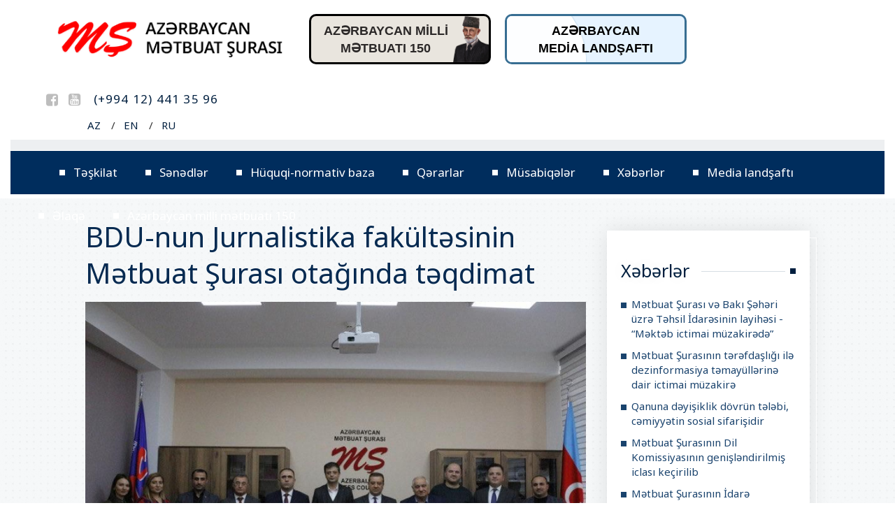

--- FILE ---
content_type: text/html; charset=UTF-8
request_url: https://presscouncil.az/az/news/489
body_size: 6898
content:
<!DOCTYPE html>
<html lang="az" prefix="og: http://ogp.me/ns#" xmlns:og="http://ogp.me/ns#">
<head>
    <title>BDU-nun Jurnalistika fakültəsinin Mətbuat Şurası otağında təqdimat</title>
    <meta http-equiv="Content-Type" content="text/html; charset=UTF-8"/>
    <meta name="viewport" content="width=device-width,initial-scale=1,maximum-scale=1">
    <link rel="stylesheet" type="text/css" href="https://presscouncil.az/assets/css/styles.css?v=3">
    <link rel="shortcut icon" href="https://presscouncil.az/assets/images/favicon.ico" type="image/x-icon">
    <link rel="icon" href="https://presscouncil.az/assets/images/favicon.ico" type="image/x-icon">
    <script src="https://presscouncil.az/assets/js/jquery-3.3.1.min.js"></script>
    <!--    <link rel="stylesheet" type="text/css" href="assets/css/body_1.css">-->
    <link href="https://fonts.googleapis.com/css?family=Noto+Sans:400,700" rel="stylesheet">
    <meta property="og:title" content="BDU-nun Jurnalistika fakültəsinin Mətbuat Şurası otağında təqdimat"/>
    <meta property="og:type" content="article"/>
    <meta property="og:description" content="BDU-nun Jurnalistika fakültəsinin Mətbuat Şurası otağında təqdimat"/>
    <meta property="og:site_name" content="https://presscouncil.az"/>
    <meta property="og:url" content=""/>
    <meta property="og:image" content="https://presscouncil.az/assets/images/content/20240223054846_photoxPcm2z.jpg"/>
    <meta property="fb:app_id" content="" />
    <meta name="description" content="BDU-nun Jurnalistika fakültəsinin Mətbuat Şurası otağında təqdimat"/>
    <meta name="keywords" content="BDU-nun Jurnalistika fakültəsinin Mətbuat Şurası otağında təqdimat"/>
    <!-- Global site tag (gtag.js) - Google Analytics -->
    <script async src="https://www.googletagmanager.com/gtag/js?id=UA-140616955-1"></script>
    <script>
        window.dataLayer = window.dataLayer || [];
        function gtag(){dataLayer.push(arguments);}
        gtag('js', new Date());

        gtag('config', 'UA-140616955-1');
    </script>
</head>
<body>
<header class="container-fluid">

    <div class="row" id="top">
        <div class="col-xs-12 col-sm-12 col-md-4 col-lg-4">

            <a href="https://presscouncil.az/az">
                <!-- Logo -->
                <div class="logo">
                    <img src="https://presscouncil.az/assets/images/logo.png" alt="">
                </div>

                <!-- Site Title -->
                <!--<div class="title">AZƏRBAYCAN<br>MƏTBUAT<br>ŞURASI</div>-->
            </a>

        </div>

        <style>
            #top-middle {
                color: #f00;
                text-align: center;
                font-size: 18px;
                padding: 9px 50px 7px 10px;
                border-radius: 10px;
                border: 3px solid #000;
                font-weight: bold;
                margin: 20px 10px 10px;
                max-width: 260px;
                overflow: hidden;
                background: #e9e5de url(/assets/images/press-150/zardabi.png) no-repeat right center / contain;
            }
            #top-middle a {
                color: #2b2828;/*#f00;*/
                position: relative;
            }


            .circle{
                position: absolute;
                border-radius: 50%;
                background: white;
                animation: ripple 15s infinite;
                box-shadow: 0px 0px 1px 0px #508fb9;
            }

            .small{
                width: 200px;
                height: 200px;
                left: -100px;
                bottom: -100px;
            }

            .medium{
                width: 400px;
                height: 400px;
                left: -200px;
                bottom: -200px;
            }

            .large{
                width: 600px;
                height: 600px;
                left: -300px;
                bottom: -300px;
            }

            .xlarge{
                width: 800px;
                height: 800px;
                left: -400px;
                bottom: -400px;
            }

            .xxlarge{
                width: 1000px;
                height: 1000px;
                left: -500px;
                bottom: -500px;
            }

            .shade1{
                opacity: 0.2;
            }
            .shade2{
                opacity: 0.5;
            }

            .shade3{
                opacity: 0.7;
            }

            .shade4{
                opacity: 0.8;
            }

            .shade5{
                opacity: 0.9;
            }

            @keyframes  ripple{
                0%{
                    transform: scale(0.8);
                }

                50%{
                    transform: scale(1.2);
                }

                100%{
                    transform: scale(0.8);
                }
            }



            #top-middle2 {
                color: #f00;
                text-align: center;
                font-size: 18px;
                padding: 9px 10px 7px;
                border-radius: 10px;
                border: 3px solid #386e92;
                font-weight: bold;
                margin: 20px 10px 10px;
                max-width: 260px;
                background: #3399ff;
                overflow: hidden;
            }
            #top-middle2 a {
                color: #000;/*#f00;*/
                position: relative;
            }

            @media  screen and (max-width: 1785px) {
                .social-networks {
                    margin: 0;
                    float: right;
                }
            }

            @media  screen and (max-width: 768px) {
                #top-middle, #top-middle2 {
                    max-width: 95%;
                }
            }
        </style>
        <div class="col-xs-12 col-sm-12 col-md-3 col-lg-3" id="top-middle">
                        <a href="/az/press-150">AZƏRBAYCAN MİLLİ<br/>MƏTBUATI 150</a>
                    </div>
        <div class="col-xs-12 col-sm-12 col-md-3 col-lg-3" id="top-middle2">
            <div class='ripple-background'>
                <div class='circle xxlarge shade1'></div>
                <div class='circle xlarge shade2'></div>
                <div class='circle large shade3'></div>
                <div class='circle mediun shade4'></div>
                <div class='circle small shade5'></div>
            </div>
                        <a href="/az/media-landscape">AZƏRBAYCAN<br/>MEDİA LANDŞAFTI</a>
                    </div>

        <div class="col-xs-12 col-sm-12 col-md-3 col-lg-3" id="top-right-menu">

            <!-- Social Networks -->
            <div class="row social-networks-box">

                <ul class="social-networks" style="margin-left: 4px;margin-top:28px;">
                    <li style="font-family: 'Noto Sans'; font-size: 17px; color: #001F3F; font-style: normal; letter-spacing: 1.2px;">(+994 12) 441 35 96</li>
                </ul>
                
                <ul class="social-networks" style="margin-left: 0;margin-right: 0;margin-top: 27px;">
                    <li id="facebook"><a href="https://www.facebook.com/Azerbaijan-Press-Council-117461938336491/" target="_blank"><i class="fa fa-facebook-square"></i></a></li>
                    <li id="youtube"><a href="https://www.youtube.com/channel/UCTTkQOKB_hc_bJRUrUFu0zA" target="_blank"><i class="fa fa-youtube-square"></i></a></li>
                </ul>


            </div>

            <div class="row top-menu-container hidden-xs hidden-sm hidden-md">
                <ul class="top-menu">
                    <li><a href="https://presscouncil.az/az/news">AZ</a></li>
                    <li><a href="https://presscouncil.az/en/news">EN</a></li>
                    <li><a href="https://presscouncil.az/ru/news">RU</a></li>
                </ul>
            </div>


        </div>
    </div>

    <nav class="col-ls-12" id="main-menu">
        <div class="row __main-menu-p">

            <div>
                <a href="#" class="mobile-nav" id="mobile-nav"></a>
            </div>

            

            <div class="search-red"></div>

            <div class="col-xs-9 col-sm-10 col-md-10 col-lg-12 col-lg-zero menu-col __white-space menubg">

                <div id="mob-menu">
                    <div class="mob-menu"><a href="#">Bölmələr</a></div>
                    <!--<div class="mob-menux"><a href="#">Test mob-menux</a></div>-->
                </div>

                <div class="main-menu" id="menu">

                    <ul class="menu upper-2">
                        <ol>
                            
                                                            
<li>
<a href="https://presscouncil.az/az/organization">Təşkilat</a>
	<div class="dropdown row">
                                    <div class="dropsec">
                                        <div class="col-sm-12 col-md-12 col-lg-12 mob-size">
                                            <div class="categories">
<a href="https://presscouncil.az/az/about-us">Haqqımızda</a>
<a href="https://presscouncil.az/az/chairman">Sədr</a>
<a href="https://presscouncil.az/az/board">İdarə heyəti</a>
<a href="https://presscouncil.az/az/members">Üzv təşkilatlar</a>
<a href="https://presscouncil.az/az/crc">NTK</a>
<a href="https://presscouncil.az/az/ejm">Ahıl Jurnalistlər Məclisi</a>
<a href="https://presscouncil.az/az/commissions">Komissiyalar</a>
<a href="https://presscouncil.az/az/members-rules">Üzvlük qaydaları</a>
<a href="https://presscouncil.az/az/complain-rules">Şikayət etmək qaydaları</a>
<a href="https://presscouncil.az/az/complain">Onlayn şikayət ərizəsi</a></div>
                                        </div>
                                    </div>
                                </div>
</li>

<li>
<a href="https://presscouncil.az/az/documents">Sənədlər</a>
	<div class="dropdown row">
                                    <div class="dropsec">
                                        <div class="col-sm-12 col-md-12 col-lg-12 mob-size">
                                            <div class="categories">
<a href="https://presscouncil.az/az/statute-of-the-azerbaijan-press-council">Azərbaycan Mətbuat Şurasının Nizamnaməsi</a>
<a href="https://presscouncil.az/az/code-of-professional-ethics-for-journalists-in-azerbaijan">Azərbaycan Jurnalistlərinin Etik Davranış Qaydaları</a>
<a href="https://presscouncil.az/az/principles-of-permanent-regulatory-commission-on-media-state">Mətbuatla dövlət qurumları arasında problemlərin həlli Daimi Komissiyasının Əsasnaməsi</a>
<a href="https://presscouncil.az/az/rules-of-complaints-consideration">Şikayətə baxılma qaydaları</a>
<a href="https://presscouncil.az/az/regulations-for-higher-media-award">Ali Media Mükafatının Əsasnaməsi</a>
<a href="https://presscouncil.az/az/regulations-of-social-commission">Sosial Komissiyanın Əsasnaməsi</a>
<a href="https://presscouncil.az/az/rules-for-issuance-and-withdrawal-of-press-cards-for-mass">KİV nümayəndələrinə sarı kartların verilməsi və geri alınması</a>
<a href="https://presscouncil.az/az/rules-for-issuance-and-withdrawal-of-press-cards-for-vehicles">Avtomobillər üçün press kartların verilməsi və geri alınması qaydaları</a>
<a href="https://presscouncil.az/az/code-of-conduct-for-journalists-during-mass-actions">Kütləvi aksiyalar zamanı jurnalistlərin davranış qaydaları</a>
<a href="https://presscouncil.az/az/rules-for-membership-azerbaijan-press-council">Azərbaycan Mətbuat Şurasına üzvlük qaydaları</a></div>
                                        </div>
                                    </div>
                                </div>
</li>

<li>
<a href="https://presscouncil.az/az/legal">Hüquqi-normativ baza</a>
	<div class="dropdown row">
                                    <div class="dropsec">
                                        <div class="col-sm-12 col-md-12 col-lg-12 mob-size">
                                            <div class="categories">
<a href="https://presscouncil.az/az/konstitusiya">Azərbaycan Respublikasının Konstitusiyası</a>
<a href="https://presscouncil.az/az/informasiya-elde-etmek-haqqinda-qanun">İnformasiya əldə etmək haqqında Qanun</a>
<a href="https://presscouncil.az/az/kiv-inkisafina-dovlet-desteyi-konsepsiyasi">Kütləvi İnformasiya Vasitələrinin İnkişafına Dövlət Dəstəyi Konsepsiyası</a></div>
                                        </div>
                                    </div>
                                </div>
</li>

<li>
<a href="https://presscouncil.az/az/decisions">Qərarlar</a>
</li>

<li>
<a href="https://presscouncil.az/az/contests">Müsabiqələr</a>
</li>

<li>
<a href="https://presscouncil.az/az/news">Xəbərlər</a>
</li>

<li>
<a href="https://presscouncil.az/az/media-landscape">Media landşaftı</a>
	<div class="dropdown row">
                                    <div class="dropsec">
                                        <div class="col-sm-12 col-md-12 col-lg-12 mob-size">
                                            <div class="categories">
<a href="https://presscouncil.az/az/azerbaycan-informasiya-dovriyyesi-qanunlar">Azərbaycanda informasiya dövriyyəsini tənzimləyən qanunlar</a>
<a href="https://presscouncil.az/az/informasiya-etik-standartlari-senedler">İnformasiyanın etik standartlarını müəyyən edən milli və beynəlxalq sənədlər</a>
<a href="https://presscouncil.az/az/azerbaycan-aparici-media-subyektleri">Azərbaycanın aparıcı media subyektləri (İnformasiya agentlikləri, Audiovizual media subyektləri, çap mediası subyektləri, onlayn media ) və jurnalist təşkilatları</a>
<a href="https://presscouncil.az/az/azerbaycan-mediasinda-gender-balansi">Azərbaycan mediasında gender balansı</a>
<a href="https://presscouncil.az/az/qarabag-muharibesi-dovrunde-azerbaycan-mediasi">I və II Qarabağ müharibəsi dövründə Azərbaycan mediası</a>
<a href="https://presscouncil.az/az/media-landscape-articles">“Azərbaycan media landşaftı üzrə məlumat bazasının yaradılması” layihəsi çərçivəsində yayımlanmış məqalələr və keçirilmiş tədbirlər</a>
<a href="https://presscouncil.az/az/20-yanvar-faciesi-ve-azerbaycan-jurnalistikasi">20 Yanvar faciəsi və Azərbaycan jurnalistikası</a></div>
                                        </div>
                                    </div>
                                </div>
</li>

<li>
<a href="https://presscouncil.az/az/contact">Əlaqə</a>
</li>

<li>
<a href="https://presscouncil.az/az/press-150">Azərbaycan milli mətbuatı 150</a>
	<div class="dropdown row">
                                    <div class="dropsec">
                                        <div class="col-sm-12 col-md-12 col-lg-12 mob-size">
                                            <div class="categories">
<a href="https://presscouncil.az/az/metbuatin-150-illiyi-serencam">Azərbaycan milli mətbuatının 150 illik yubileyinin keçirilməsi haqqında Azərbaycan Respublikası Prezidentinin Sərəncamı</a></div>
                                        </div>
                                    </div>
                                </div>
</li>

                            
                            <div class="dropdown row" style="display: inline-block;"></div>
                        </ol>
                    </ul>
                </div>

            </div>

            <div class="col-xs-1 col-sm-1 col-md-1" id="mob-lang">

                                    <a href="#" class="mob-lang">AZ</a>
                    <a href="https://presscouncil.az/en/news" class="mob-lang-choose">EN</a>
                    <a href="https://presscouncil.az/ru/news" class="mob-lang-choose" style="top:124px;">RU</a>
                


            </div>

            <!--<div class="col-xs-1 col-sm-1 col-md-1 re-col-lg-3 search">

                <form action="#ge/search" method="get" class="text-middle" id="search">
                    <div class="hidden-box"></div>
                    <div class="search-loop"></div>
                    <div class="search-line"></div>
                    <input class="search-input" type="text" name="q" placeholder="ძიება" autocomplete="off"/>
                    <button class="search-submit" type="submit" name="" value=""></button>
                </form>
            </div>-->

        </div>
    </nav>

</header>

















                    




    <section class="page-container container-fluid">
        <div class="main-container row">
        <div class="page col-lg-offset-1 col-xlg-offset-2 col-xs-12 col-sm-12 col-md-12 col-lg-7 col-xlg-6">
            <div class="__bordered-box">


                <div class="title-block">
                    <div class="title">    <h1>
        BDU-nun Jurnalistika fakültəsinin Mətbuat Şurası otağında təqdimat
    </h1>
    
</div>
                </div>

                
    <div class="content-block row">
        <div class="col-auto text">

                            <p><img class="" src="https://presscouncil.az/assets/images/content/20240223054846_photoxPcm2z.jpg" alt="about1" width="100%" _sizes="(max-width: 359px) 100vw, 359px" style="" /></p>
            
            <p><p><strong>BDU Jurnalistika fakültəsinin Mətbuat Şurası otağında filologiya üzrə fəlsəfə doktoru, dosent Cəlal Allahverdiyevin Qərbi Azərbaycan İcmasının dəstəyi ilə nəşr edilən "Qərbi Azərbaycan mətbuat tarixi" kitabının təqdimatı keçirilib.</strong></p>

<p>525.az xəbər verir ki, tədbirin moderatoru, dekan müavini Samir Mirzəyev bildirib ki, müəllifin kitabında Qərbi Azərbaycanda 1914-1988-ci illər dövrünü əhatə edən, ictimai-ədəbi fikir tariximizdə mühüm yer tutan milli mətbuatın yaranma tarixi və onun keçdiyi mürəkkəb, lakin şərəfli inkişaf yolu araşdırılır. Eyni zamanda Qərbi Azərbaycanda nəşr olunan milli mətbuat orqanlarının meydana gəlməsində və onların fəaliyyətində böyük fədakarlıq göstərmiş görkəmli ziyalılar barədə geniş söhbət açılır.</p>

<p>Tədbirdə Mətbuat Şurasının sədri Rəşad Məcid, görkəmli jurnalist Səyyad Ağbabalı, BDU Jurnalistika fakültəsinin dekanı Vüqar Zifəroğlu, BDU-nun Beynəlxalq münasibətlər və iqtisadiyyat fakültəsinin dekanı Laçın Abışlı, Jurnalistika fakültəsinin professorları Cahangir Məmmədli, Qulu Məhərrəmli, Nəsiman Yaqublu, dosentlər - Pərvanə İbrahimova, Vəfa İsgəndərova və digərləri çıxış edərək əsərlə bağlı fikirlərini bölüşüblər. Çıxış edənlər kitabın ərsəyə gəlməsinə görə müəllifə təşəkkürlərini bildirib, Azərbaycan mətbuatı tarixi ilə maraqlananlar üçün faydalı mənbə olduğunu vurğulayıblar.</p>

<p>Sonda çıxış edən kitabın müəllifi Cəlal Allahverdiyev oxuculara təqdim olunan bu tədqiqatın mətbuat tariximizin səhifələrindəki boşluğun doldurulması yolunda atılan ilk addım olduğunu bildirib və tədbirin təşkilinə görə təşəkkürünü bildirib.</p></p>

            
            
                            <h5><i class="fa fa-calendar-o"></i> 23.02.2024</h5>
            
        </div>
    </div>


                
            </div>
        </div>

        <div class="sidebar-menu-container hidden-xs hidden-sm hidden-md col-lg-3 col-xlg-2">
            <div class="row">
                <div class="col-auto">
                    <div class="__bordered-box">
                        <div class="widget shifted-border sidebar-menu white-box">
        <div class="mod-title blue">
            <a href="https://presscouncil.az/az/news">Xəbərlər</a>
        </div>
        <ul class="items level-1">
                            <li class="item">
                    <a href="https://presscouncil.az/az/news/707">Mətbuat Şurası və Bakı Şəhəri üzrə Təhsil İdarəsinin layihəsi - “Məktəb ictimai müzakirədə”</a>
                </li>
                            <li class="item">
                    <a href="https://presscouncil.az/az/news/706">Mətbuat Şurasının tərəfdaşlığı ilə dezinformasiya təmayüllərinə dair ictimai müzakirə</a>
                </li>
                            <li class="item">
                    <a href="https://presscouncil.az/az/news/705">Qanuna dəyişiklik dövrün tələbi, cəmiyyətin sosial sifarişidir</a>
                </li>
                            <li class="item">
                    <a href="https://presscouncil.az/az/news/704">Mətbuat Şurasının Dil Komissiyasının genişləndirilmiş iclası keçirilib</a>
                </li>
                            <li class="item">
                    <a href="https://presscouncil.az/az/news/703">Mətbuat Şurasının İdarə Heyətinin 2026-cı ildə ilk iclası keçirilib</a>
                </li>
                    </ul>
    </div>

    <div class="widget shifted-border multimedia white-box">
        <div class="mod-title blue">
            <a href="https://presscouncil.az/az/contests">Müsabiqələr</a>
        </div>
        <ul class="items">
                            <li class="newspaper"><a href="https://presscouncil.az/az/contests/679">“Müasir dünyada və Azərbaycanda ənənəvi poçtun transformasiyası” mövzusunda müsabiqə elanı</a></li>
                        <li class="newspaper"><a href="https://presscouncil.az/az/contests/652">“Azərbaycan Dəmir Yolları – 145 illik inkişaf yolu” mövzusunda media müsabiqəsi</a></li>
                        <li class="newspaper"><a href="https://presscouncil.az/az/contests/639">“Orta və kiçik biznesin inkişafında pərakəndə sektorun rolu” mövzusunda müsabiqə elanı</a></li>
                        <li class="newspaper"><a href="https://presscouncil.az/az/contests/574">Əhsən Dadaşovun 100 illik yubileyinə həsr olunmuş müsabiqə elanı</a></li>
                        <li class="newspaper"><a href="https://presscouncil.az/az/contests/530">Mətbuat Şurası ilə Neft Fondunun birgə müsabiqə elanı</a></li>
                        <li class="newspaper"><a href="https://presscouncil.az/az/contests/514">“Qızların təhsilinə dəstək” mövzusunda jurnalistlər arasında müsabiqə elanı</a></li>
                        <li class="newspaper"><a href="https://presscouncil.az/az/contests/512">“Yaşıl dünya naminə həmrəylik ili”  ilə bağlı müsabiqə</a></li>
                        <li class="newspaper"><a href="https://presscouncil.az/az/contests/452">Azərbaycan Mətbuat Şurası, TƏBİB, MEDİA - birgə müsabiqə elanı</a></li>
                        <li class="newspaper"><a href="https://presscouncil.az/az/contests/142">Azərbaycan Mətbuat Şurasının Azərbaycan Respublikasının Ədliyyə Nazirliyi ilə birgə müsabiqəsi - ELAN</a></li>
                <!--<li class="encyclopedia"><a href="">Test</a></li>
                                    <li class="gallery"><a href="">Test</a></li>
                                    <li class="tests"><a href="" target="_blank">Test</a></li>-->
        </ul>
    </div>

<div class="widget shifted-border multimedia white-box" style="padding: 5px!important">
    <div id="fb-root"></div>
    <script async defer crossorigin="anonymous" src="https://connect.facebook.net/az_AZ/sdk.js#xfbml=1&version=v3.3&appId=428981240600219&autoLogAppEvents=1"></script>
    <div class="fb-page" data-href="https://www.facebook.com/Azerbaijan-Press-Council-117461938336491/" data-tabs="timeline" data-width="" data-height="360" data-small-header="true" data-adapt-container-width="true" data-hide-cover="false" data-show-facepile="true"><blockquote cite="https://www.facebook.com/Azerbaijan-Press-Council-117461938336491/" class="fb-xfbml-parse-ignore"><a href="https://www.facebook.com/Azerbaijan-Press-Council-117461938336491/">Azerbaijan Press Council</a></blockquote></div>
</div>









<!-- Popular News -->



                    </div>
                </div>
            </div>
        </div>

    </div>
    </section>

<section class="footer">
    <div class="background container-fluid">
        <div class="row">
            <div class="footer-box col-xs-12 col-sm-10 col-md-10 col-lg-8 col-xlg-8 col-xs-offset-0 col-sm-offset-1 col-md-offset-1 col-lg-offset-2 col-xlg-offset-2">
                <div class="footer-block row">
                    <div class="phone-block col-xs-12 col-sm-12 col-md-3 col-lg-3 col-xl-3">

                        <div class="text-left logo-block">
                            <img src="https://presscouncil.az/assets/images/logo-footer.png" alt="" class="logo"/>
                        </div>

                        <p class="copyright text-left">
                            © 2026 Bütün hüquqlar qorunur</p>

                    </div>
                    <div class="categories-block col-xs-12 col-sm-12 col-md-5 col-lg-5 col-xl-5 col-xs-offset-0 col-sm-offset-1 col-md-offset-1 col-lg-offset-2 col-xlg-offset-2">
                        <ul class="">
                                                            
<li>
<a href="https://presscouncil.az/az/organization">Təşkilat</a>
</li>

<li>
<a href="https://presscouncil.az/az/documents">Sənədlər</a>
</li>

<li>
<a href="https://presscouncil.az/az/legal">Hüquqi-normativ baza</a>
</li>

<li>
<a href="https://presscouncil.az/az/decisions">Qərarlar</a>
</li>

<li>
<a href="https://presscouncil.az/az/contests">Müsabiqələr</a>
</li>

<li>
<a href="https://presscouncil.az/az/news">Xəbərlər</a>
</li>

<li>
<a href="https://presscouncil.az/az/media-landscape">Media landşaftı</a>
</li>

<li>
<a href="https://presscouncil.az/az/contact">Əlaqə</a>
</li>

<li>
<a href="https://presscouncil.az/az/press-150">Azərbaycan milli mətbuatı 150</a>
</li>

                                                    </ul>
                    </div>
                    <div class="location-block col-xs-12 col-sm-12 col-md-3 col-lg-3 col-xl-3 text-left col-xs-offset-0 col-sm-offset-1 col-md-offset-1 col-lg-offset-2 col-xlg-offset-2">
                        <div class="address">
                            <p>Telefon:	(+994 12) 541-59-49</p>
                            <p>Faks: (+994 12) 441-35-30</p><!--
                            <br/>
                            <p>Azərbaycan, Bakı ş.<br/>T.Əliyev küçəsi 38</p>-->
                        </div>
                        <p class="share-page">
                            <a href="https://www.facebook.com/Azerbaijan-Press-Council-117461938336491/" target="_blank"><i class="fa fa-facebook-square" aria-hidden="true"></i></a>
                            <a href="https://www.youtube.com/channel/UCTTkQOKB_hc_bJRUrUFu0zA" target="_blank"><i class="fa fa-youtube-square" aria-hidden="true"></i></a>
                            <a href="#" target="_blank"><i class="fa fa-twitter-square" aria-hidden="true"></i></a>
                        </p>

                    </div>
                </div>
            <!-- <div class="footer-block row">
                    <div class="copyright-block col-xs-12 col-sm-12 col-md-12 col-lg-12 col-xl-12">
                        <p class="copyright text-center">
                            ©  Azərbaycan Mətbuat Şurası<br/>
                            Azərbaycan Respublikasının qanunları ilə bütün hüquqlar qorunur. İstinad mütləqdir.</p>
                    </div>
                </div>-->
            </div>
        </div>
    </div>
</section><script src="https://presscouncil.az/assets/js/bootstrap.4.1.3.min.js"></script>
<script src="https://presscouncil.az/assets/js/jquery.bxslider.js"></script>
<script src="https://presscouncil.az/assets/js/owl.carousel.js"></script>
<script src="https://presscouncil.az/assets/js/nicescroll.js"></script>
<script src="https://presscouncil.az/assets/js/slick.min.js" type="text/javascript" charset="utf-8"></script>
<script src="https://presscouncil.az/assets/js/wow.js"></script>

<script src="https://presscouncil.az/assets/js/moment.min.js"></script>
<script src="https://presscouncil.az/assets/js/daterangepicker.js"></script>
<script src="https://presscouncil.az/assets/js/imageMapResizer.min.js"></script>
<script src="https://presscouncil.az/assets/js/events.js?v=2"></script>
<script src="https://presscouncil.az/assets/js/jquery.fancybox.min.js"></script>
<script src="https://presscouncil.az/assets/js/jquery-ui.js"></script>
<link rel="stylesheet" href="https://presscouncil.az/assets/css/jquery-ui.css"/>

<script defer src="https://static.cloudflareinsights.com/beacon.min.js/vcd15cbe7772f49c399c6a5babf22c1241717689176015" integrity="sha512-ZpsOmlRQV6y907TI0dKBHq9Md29nnaEIPlkf84rnaERnq6zvWvPUqr2ft8M1aS28oN72PdrCzSjY4U6VaAw1EQ==" data-cf-beacon='{"version":"2024.11.0","token":"f745392134444b91ab806878e4a47a1d","r":1,"server_timing":{"name":{"cfCacheStatus":true,"cfEdge":true,"cfExtPri":true,"cfL4":true,"cfOrigin":true,"cfSpeedBrain":true},"location_startswith":null}}' crossorigin="anonymous"></script>
</body>
</html>


--- FILE ---
content_type: text/css
request_url: https://presscouncil.az/assets/css/general.css?v=2
body_size: 600
content:
* {
    outline: none;
    -webkit-box-sizing: border-box;
    -moz-box-sizing: border-box;
    -ms-box-sizing: border-box;
    box-sizing: border-box;
}

*:before,
*:after {
    -webkit-box-sizing: border-box;
    -moz-box-sizing: border-box;
    -ms-box-sizing: border-box;
    box-sizing: border-box;
}

html, body {
    padding: 0;
    margin: 0;
}

p {
    padding: 0px;
    margin-bottom: 20px;
}

h1, h2, h3, h4, h5, h6 {
    margin: 0;
}

a, a:hover, a:focus, a:visited, a:active {
    text-decoration: none;
    /*outline: none;*/
    /*color: inherit;*/
}

ul, li, ol {
    margin: 0;
    padding: 0;
}

ul li, ul ol {
    list-style-type: none;
}

.no-padding-left {
    padding-left: 0 !important;
}

.no-padding-right {
    padding-right: 0 !important;
}

.no-padding-top {
    padding-top: 0 !important;
}

.no-padding-bottom {
    padding-bottom: 0 !important;
}

.no-padding {
    padding: 0 !important;
}

/*Bootstrap extend*/
.col-auto, .col-sm-auto, .col-md-auto, .col-lg-auto, .col-xl-auto {
    position: relative;
    width: 100%;
    min-height: 1px;
    padding-right: 15px;
    padding-left: 15px;
}

.col-auto {
    -ms-flex: 0 0 auto;
    flex: 0 0 auto;
    width: auto;
    max-width: none;
}

.flex {
    display: flex;
}

.v-align-center {
    display: flex;
    align-items: center;
}

.transparent {
    background-color: transparent !important;
}

/*MOD General styles*/
.homepage-title,
.mod-title {
    margin: 20px 0px 25px 20px;
    /*margin: 0px 0px 0px 20px;*/
    display: flex;
    flex-direction: row;
    line-height: 25px;
    color: #001f3f;
    font-family: 'Noto Sans' !important;
    font-size: 25px !important;
    font-weight: normal;
}

.homepage-title a,
.mod-title a,
.mod-title span {
    background: #FFFFFF;
    padding-right: 10px;
    color: #001f3f;
    font-family: 'Noto Sans';
    font-size: 25px;
    font-weight: normal;
}

.homepage-title::after,
.mod-title.blue::after,
.mod-title::after {
    content: "";
    background: url("../images/line-with-blue-icon.png") no-repeat right center;
    flex: 1;
    margin-left: 7px;
}

.homepage-title:hover::after,
.mod-title:hover::after,
.mod-title.blue:hover::after {
    background: url("../images/line-with-pink-icon.png") no-repeat right center;
}

.mod-title.pink::after {
    content: "";
    background: url("../images/line-with-pink-icon.png") no-repeat right center;
    flex: 1;
    margin-left: 7px;
}

.page-container .main-container .white-page-box {
    margin-top: 18px;
    box-shadow: 0px 0px 29px 0px rgba(0, 0, 0, 0.1);
    background: white;
    padding: 25px;
    margin-bottom: 35px;
}

.page-container .main-container .white-page-box .mod-title {
    margin-left: 0px;
}

/*.page-container .main-container .page-box{*/
/*margin-top: 18px;*/
/*padding: 25px;*/
/*margin-bottom: 0px;*/
/*}*/

/*Fix for Fancybox*/
.compensate-for-scrollbar {
    margin-right: 0px !important;
}


/* Ranks */
.ranks_table td {
    padding: 5px !important;
    text-align: center;
}


/* Video */
.videowrapper {
    float: none;
    clear: both;
    width: 100%;
    position: relative;
    padding-bottom: 56.25%;
    padding-top: 25px;
    height: 0;
}
.videowrapper iframe {
    position: absolute;
    top: 0;
    left: 0;
    width: 100%;
    height: 100%;
}

--- FILE ---
content_type: text/css
request_url: https://presscouncil.az/assets/css/xs/general.css?v=2
body_size: -235
content:
.page-container .main-container .white-page-box .mod-title {
    margin-left: 0px;
}

--- FILE ---
content_type: text/css
request_url: https://presscouncil.az/assets/css/theme.css?v=2
body_size: 682
content:

/*TOP*/
#top {
    margin: 0 0 0 0;
    padding: 0 0 10px 0;
    border-bottom: 15px solid #EDEFF1;
    position: relative;
}

.logobox {
    display: block;
}

header .logo {
    float: left;
    margin: 20px 10px 0 50px;
}

header .title {
    color: #001F3F;
    font-size: 26px;
    float: left;
    line-height: 78%;
    margin: 33px -10px 0;
}

.social-networks li {
    margin-left: 15px;
    font-size: 20px;
    list-style-type: none;
    font-style: italic;
    float: left;
}

.social-networks a {
    color: #BDBDBD;
    text-decoration: none;
}

.social-networks #facebook a:hover {
    color: #3b5998;
}

.social-networks #youtube a:hover {
    color: #F50000;
}

.social-networks #twitter a:hover {
    color: #1da1f2;
}

.social-networks #flickr a:hover {
    color: #ff0084;
}

/*Main Menu*/
.main-menu {
    margin: 0;
    padding: 0;
    background: #002D5D;
    height: 62px;
    z-index: 10;
}

.lang {
    background: #002042;
    width: 82px;
    height: 62px;
    font-family: 'Noto Sans';
    color: #FFF;
    font-weight: bold;
    font-size: 18px;
    display: flex;
    align-items: center;
    justify-content: center;
    float: left;
    color: #FFF;
}

.lang:hover {
    text-decoration: none;
    color: #FFF;
    display: flex;
    align-items: center;
    justify-content: center;
}

.lang-choose {
    transition: 0.4s;
    background: #002D5D;
    width: 82px;
    height: 62px;
    font-family: 'Noto Sans';
    color: #FFF;
    font-weight: bold;
    font-size: 18px;
    display: none;
    align-items: center;
    justify-content: center;
    float: left;
    left: 0;
    top: 62px;
    position: absolute;
    z-index: 100;
}

.lang-choose:hover {
    background: #002042;
    width: 82px;
    height: 62px;
    font-family: 'Noto Sans';
    display: block;
    color: #FFF;
    font-weight: bold;
    font-size: 18px;
    display: flex;
    align-items: center;
    justify-content: center;
    float: left;
    left: 0;

}

.search-red {
    background: #6d0000;
    width: 82px;
    height: 62px;
    font-family: 'Noto Sans';
    display: none;
    color: #FFF;
    font-weight: bold;
    font-size: 18px;
    align-items: center;
    justify-content: center;
    float: left;
    background-image: url("../images/search.svg");
    background-repeat: no-repeat;
    background-size: 24px;
    background-position: center;
}

.menu li {
    font-family: 'Noto Sans';
    font-weight: 500;
    /*margin: 12px 20px 0 0;*/
    font-size: 18px;
    float: left;
}

.menu a {
    color: #FFF;
    text-decoration: none;
    display: block;
    background: url(../images/menu_dot_bg.png);
    background-position: left;
    background-repeat: no-repeat;
    /*padding-left: 18px;*/
}

.menu a:hover {
    background: url(../images/menu_dot_bg_hover.png);
    background-position: left;
    background-repeat: no-repeat;
}

.categories a {
    text-decoration: none;
    display: block;
    background: url(../images/menu_dot_cat_bg_hover.png);
    background-position: left;
    background-repeat: no-repeat;
    padding-left: 18px;
}

.categories a:hover {
    background: url(../images/menu_dot_bg_hover_sec.png);
    background-position: left;
    background-repeat: no-repeat;
}

.searchbox {
    background-color: #353533;
    margin: 0;
    padding: 0;
}

.search {
    background: #9D1D1D;
    height: 62px;
    display: flex;
    align-items: center;
    justify-content: center;
}

.search input {
    width: calc(100% - 65px);
    height: 62px;
    border: 0;
    background: #9D1D1D;
    font-family: 'Noto Sans';
    color: #FFF;
    font-size: 18px;
}

.search input:focus {
    background: none;
    padding-left: 0px;
}

.mobile-nav {
    display: none;
}

.main-menu-p {
    position: absolute;
    width: 100%;
}

#mainpage {
    padding-top: 50px;
}

img {
    max-width: 100%;
}

.menu-col, header.row, header .row, #slider .row {
    padding: 0;
    margin: 0;
}


/* BTN */
.btn-mod {
    font-family: 'Noto Sans';
    font-size: 20px;
    color: #fff;
    background-color: #062a51;
    border-radius: 0;
    padding: 6px 6px 6px 6px;
    padding-right: 35px;
    margin-left: 20px;
    width: calc(100% - 40px);
    background-image: url("../images/icons/arrow-btn.svg");
    background-size: 35px;
    background-position: right;
    background-repeat: no-repeat;
    border: 0;
}

.btn-mod:hover, .btn-mod:active, .btn-mod:focus {
    color: #fff;
    background-color: #062a51;
    border-radius: 0;
    padding: 6px 6px 6px 6px;
    padding-right: 35px;
    margin-left: 20px;
    width: calc(100% - 40px);
    background-image: url("../images/icons/arrow-btn.svg");
    background-size: 35px;
    background-position: right;
    background-repeat: no-repeat;
    border: 0;
}

--- FILE ---
content_type: text/css
request_url: https://presscouncil.az/assets/css/common.css?v=3
body_size: 649
content:
.page-container .main-container .content-block div,
.page-container .main-container .content-block p,
    /*.page-container .main-container .content-block span,*/
.page-container .main-container .content-block a {
    font-family: 'Noto Sans';
    font-size: 16px;
    color: #062a51;
    line-height: 1.6;
}


.page-container .main-container .content-block .title-block {
    margin: 0px 0px 30px;
}

.page-container .main-container .content-block .title-block .title {
    color: #062a51;
    font-size: 40px;
    font-family: 'Noto Sans';
    margin-bottom: 5px;
    line-height: 35px;
}

.page-container .main-container .content-block .title-block h1 {
    color: #062a51;
    font-size: 40px;
    font-family: 'Noto Sans';
}

.page-container .main-container .content-block {
    padding-bottom: 40px;
}

.page-container .main-container .content-block .text {
    text-align: justify;
}

.page-container .main-container .white-page-box .content-block {
    padding-bottom: 0px;
}

.missions-list-block .missions-list .photos-list-block ul.items {
    margin-top: 0px;
}

.page-container .main-container .missions-list-block .white-page-box,
.page-container .main-container .memorial-list-page .white-page-box,
.page-container .main-container .persons-list .white-page-box {
    padding-bottom: 0px;
}

.page-container .main-container .educations-list.white-page-box {
    padding-bottom: 0px;
    padding-top: 0px;
}

.page-container .main-container .ranks-list.white-page-box {
    padding-bottom: 0px;
}

.main-container .title-block {
    margin-bottom: 15px;
}

/*defence forces mission*/
.defence-forces-mission-page-block .events-archive .title-block .title {
    line-height: 38px;
}

.defence-forces-mission-page-block .events-archive .title-block {
    margin-top: 0px;
}

.defence-forces-mission-page-block .events-archive .content-block ul.items {
    margin-top: 0px;
}

.defence-forces-mission-page-block .events-archive .content-block ul.items li {
    position: relative;
    z-index: 3;
}

.defence-forces-mission-page-block .events-archive .content-block ul.items li:after {
    content: '';
    position: absolute;
    top: 3px;
    left: 18px;
    bottom: -3px;
    right: 12px;
    border-right: 3px #ebebeb solid;
    border-bottom: 3px #ebebeb solid;
    z-index: -1;
    opacity: 0.5;
}

.defence-forces-mission-page-block .events-archive .content-block ul.items li a {
    background-color: #f8f8f8;
}

.defence-forces-mission-page-block .events-archive .content-block ul.items li a div.text {
    padding-top: 5px;
}

.defence-forces-mission-page-block .events-archive .content-block ul.items li a div.text div.details p {
    color: #001f3f;
    opacity: 0.8;
    font-family: 'Noto Sans';
    font-size: 20px;
    line-height: 20px;
}

/*Bootstrap overrides*/
.text-left-not-xs, .text-left-not-sm, .text-left-not-md, .text-left-not-lg {
    text-align: left;
}

.text-center-not-xs, .text-center-not-sm, .text-center-not-md, .text-center-not-lg {
    text-align: center;
}

.text-right-not-xs, .text-right-not-sm, .text-right-not-md, .text-right-not-lg {
    text-align: right;
}

.text-justify-not-xs, .text-justify-not-sm, .text-justify-not-md, .text-justify-not-lg {
    text-align: justify;
}

@media (max-width: 767px) {
    .text-left-not-xs, .text-center-not-xs, .text-right-not-xs, .text-justify-not-xs {
        text-align: inherit;
    }

    .text-left-xs {
        text-align: left;
    }

    .text-center-xs {
        text-align: center;
    }

    .text-right-xs {
        text-align: right;
    }

    .text-justify-xs {
        text-align: justify;
    }
}

@media (min-width: 768px) and (max-width: 991px) {
    .text-left-not-sm, .text-center-not-sm, .text-right-not-sm, .text-justify-not-sm {
        text-align: inherit;
    }

    .text-left-sm {
        text-align: left;
    }

    .text-center-sm {
        text-align: center;
    }

    .text-right-sm {
        text-align: right;
    }

    .text-justify-sm {
        text-align: justify;
    }
}

@media (min-width: 992px) and (max-width: 1199px) {
    .text-left-not-md, .text-center-not-md, .text-right-not-md, .text-justify-not-md {
        text-align: inherit;
    }

    .text-left-md {
        text-align: left;
    }

    .text-center-md {
        text-align: center;
    }

    .text-right-md {
        text-align: right;
    }

    .text-justify-md {
        text-align: justify;
    }
}

@media (min-width: 1200px) {
    .text-left-not-lg, .text-center-not-lg, .text-right-not-lg, .text-justify-not-lg {
        text-align: inherit;
    }

    .text-left-lg {
        text-align: left;
    }

    .text-center-lg {
        text-align: center;
    }

    .text-right-lg {
        text-align: right;
    }

    .text-justify-lg {
        text-align: justify;
    }
}

/*General*/
.content-block .text ul,
.content-block .text ol {
    margin-bottom: 20px;
}
.content-block .text ul,
.content-block .text li,
.content-block .text ol {
    margin-left: 10px;
    padding: inherit;
}

.content-block .text ul li,
.content-block .text ul ol {
    list-style-type: disc;
}

.content-block .text a {
    text-decoration: underline;
}

.main-container .content-block a.btn-secondary {
    color: #fff;
    background-color: #868e96;
    border-color: #868e96;
}

.main-container .content-block a.btn-secondary:hover,
.main-container .content-block a.btn-secondary:focus {
    color: #fff;
    background-color: #727b84;
    border-color: #6c757d;
}


--- FILE ---
content_type: text/css
request_url: https://presscouncil.az/assets/css/xs/common.css?v=2
body_size: -303
content:
.page-container .main-container .content-block .text {
     text-align: left;
}

--- FILE ---
content_type: text/css
request_url: https://presscouncil.az/assets/css/sm/header.css?v=2
body_size: 1670
content:

header {
    position: relative;
    margin-bottom: 30px;
}

header > div[class^="col-"] {
    height: inherit;
}

/*Social networks*/
.social-networks {
    margin: 35px 10px 0;
    float: right;
}

/*Top Menu*/
.top-menu {
    margin: 20px 10px 0 0px;
    float: right;
}

.top-menu li {
    font-family: 'Noto Sans';
    margin-left: 7px;
    font-size: 16px;
    list-style-type: none;
    float: left;
}

.top-menu li:before {
    content: "/";
    font-size: 16px;
    font-family: 'Noto Sans';
    margin-right: 7px;
}

.top-menu li:first-child:before {
    content: "";
}

.top-menu a {
    color: #001F3F;
    text-decoration: none;
}

.top-menu a:hover {
    color: #F50000;
}

#main-menu-box {
    margin: 0;
    padding: 0;
}

header nav {
    height: 62px;
    top: 100%;
    left: 0;
    right: 0;
    margin: auto;
    margin-top: 1px;
    z-index: 18;
    background: #002e5d;
}

header nav .tablet-nav {
    display: none;
}

header nav > .row {
    height: inherit;
}

header nav > .row > div[class^="col-"] {
    height: inherit;
}

header nav > .row > .menu-col {
    position: static;
}

header nav ul.menu {
    display: block;
    margin-top: 0px;
    background-color: #FFF;
    margin-left: -62px;
}

header nav ul.menu > ol {
    margin-left: 0px;
    display: block;
}

header nav ul.menu > ol > li {
    float: none !important;
    height: 15px;
    display: block;
    margin: 12px 20px 0 0;
}

header nav ul.menu > ol > li > a {
    display: block;
    font-size: 16px;
    color: #000;
    cursor: pointer;
    text-align: left;
    /*padding-left: 20px;*/
    padding: 0px 0px 0px 20px;
    line-height: 10px;
    margin-left: 25px;
}

header nav ul.menu > ol > li:hover > a,
header nav ul.menu > ol > li.active > a {
    color: red;
    background: url(../../images/menu_dot_bg_hover_sec.png) no-repeat left;
}

header nav ul.menu > ol > li:hover > .dropdown {
    max-height: 500px;/*400px;*/
    padding: 6px 0;
    background: transparent;
    -webkit-transition: all .4s;
    -moz-transition: all .4s;
    -ms-transition: all .4s;
    transition: all .4s;
}

.mob-size {
    width: 100% !important;
}

header nav ul.menu > ol > .dropdown {
    display: none !important;
}

header nav ul.menu > ol > li > .dropdown {
    background-color: #fff;
    max-height: 0;
    overflow: hidden;
    padding: 0;
    position: initial;
    display: block;

    -webkit-transition: all .4s;
    -moz-transition: all .4s;
    -ms-transition: all .4s;
    transition: all .4s;
}

.dropsec {
    border: 0;
    padding: 0;
}

.menu a {
    color: #FFF;
    text-decoration: none;
    display: block;
    background: url(../../images/menu_dot_bg_hover.png);
    background-position: left;
    background-repeat: no-repeat;
    padding-left: 18px;
}

.menu a:hover {
    background: url(../../images/menu_dot_bg_hover.png);
    background-position: left;
    background-repeat: no-repeat;
}

.categories a {
    text-decoration: none;
    display: block;
    background: url(../../images/menu_dot_cat_bg_hover.png);
    background-position: left;
    background-repeat: no-repeat;
    padding-left: 18px;
}

.categories a:hover {
    background: url(../../images/menu_dot_bg_hover_sec.png);
    background-position: left;
    background-repeat: no-repeat;
}

header nav ul.menu > ol > li:hover > .dropdown {
    padding: 10px 3px;
}

header nav .dropdown .categories {
    border: 1px solid #FF5966;
    border-top: 9px solid #FF5966;
    text-align: left;
    margin-top: 0;
    margin-left: 7px;
    width: 100%;
    -webkit-column-count: 1;
    -moz-column-count: 1;
    -ms-column-count: 1;
    column-count: 1;
    -webkit-column-gap: 30px;
    -moz-column-gap: 30px;
    -ms-column-gap: 30px;
    column-gap: 30px;
}

header nav .dropdown .categories a {
    display: block;
    font-family: 'Noto Sans';
    color: #000000;
    font-size: 16px;
    line-height: 22px;
    margin: 5px;
    margin-left: 15px;
    text-transform: initial;
    position: relative;
    -webkit-transition: all .4s;
    -moz-transition: all .4s;
    -ms-transition: all .4s;
    transition: all .4s;
}

header nav .dropdown .categories a:hover,
header nav .dropdown .categories a.active {
    color: #d65658;
    background: url(../../images/menu_dot_bg_hover_sec.png);
    background-position: left;
    background-repeat: no-repeat;
}

header nav .dropdown .categories a i {
    position: absolute;
    line-height: 20px;
    left: 0;
    opacity: 0;
    color: #d65658;

    -webkit-transition: all .3s;
    -moz-transition: all .3s;
    -ms-transition: all .3s;
    transition: all .3s;
}

header nav .dropdown .categories a:hover i,
header nav .dropdown .categories a.active i {
    opacity: 1;
}

header nav .search {
    position: absolute;
    right: 0;
    top: 0;
    bottom: 0;
    z-index: 10;

    -webkit-transition: all .4s;
    -moz-transition: all .4s;
    -ms-transition: all .4s;
    transition: all .4s;
    width: 62px;
    padding: 0;
}

header nav .search input {
    padding: 0;
    height: 62px;
}

header nav .search form {
    height: 100%;
    width: 100%;
    position: relative;
    margin-left: 0px;

    -webkit-transition: all .4s;
    -moz-transition: all .4s;
    -ms-transition: all .4s;
    transition: all .4s;
}

header nav .search .search-submit {
    border: 0;
    position: absolute;
    right: 0px;
    top: 30px;
    visibility: hidden;
}

header nav .search .search-submit i {
    color: #2B2B24;
    font-size: 22px;
    -webkit-transition: color .4s;
    -moz-transition: color .4s;
    -ms-transition: color .4s;
    transition: color .4s;
}

header nav .search.visible form {
    margin-left: 0;
    width: 100%;

}

header nav .search form .hidden-box {
    display: block;
    position: absolute;
    top: 0;
    left: 0;
    right: 0;
    bottom: 0;
    cursor: pointer;
    z-index: 10;
    width: 62px;
    height: 62px;
}

header nav .search.visible {
    width: calc(100% - 62px);
}

header nav .search.visible input {
    width: 90%;
    height: 62px;
    color: #ff5966;
    text-shadow: 0px 0px 0px #FFF;
    -webkit-text-fill-color: transparent;
    margin-left: 20px;
}

header nav .search.visible input::-webkit-input-placeholder {
    text-shadow: none;
    -webkit-text-fill-color: initial;
}

header nav .search.visible .search-submit {
    visibility: visible;
    height: 24px;
    width: 24px;
    background-image: url("../../images/icons/enter.png");
    background-repeat: no-repeat;
    background-size: 24px;
    cursor: pointer;
    top: 20px;
    right: 30px;
}

header nav .search.visible .search-submit i {
    color: #191919;
}

header .top-menu a {
    font-size: 16px;
}

.search-loop {
    padding-left: 30px;
    height: 62px;
    width: 62px;
    background-image: url("../../images/search.svg");
    background-repeat: no-repeat;
    background-size: 19px;
    background-position: center;
    float: left;
}

.search-line {
    display: none;
}

.menu li:first-child {
    margin-left: 0px;
    line-height: 0;
}

.main-menu {
    display: none;
}

.mob-menu {
    display: block;
}

.mob-menux {
    display: none;
    position: absolute;
    top: 0;
    background: #002e5d;
}

.mob-menu a {
    font-family: 'Noto Sans';
    height: 62px;
    align-items: center;
    justify-content: left;
    display: flex;
    color: #fff;
    font-size: 18px;
    padding-left: 20px;
}

.mob-menux a {
    font-family: 'Noto Sans';
    height: 62px;
    align-items: center;
    justify-content: left;
    display: flex;
    color: #fff;
    font-size: 18px;
    padding-left: 20px;
}

.lang {
    display: none;
}

.mobile-nav {
    background: #002043;
    width: 62px;
    height: 62px;
    display: block;
    font-weight: bold;
    align-items: center;
    justify-content: center;
    float: left;
    background-image: url(../../images/burger-menu.svg);
    background-repeat: no-repeat;
    background-position: center;
    background-size: 64px;
}

.mobile-navx {
    background: #002043;
    width: 62px;
    height: 62px;
    display: block;
    font-weight: bold;
    align-items: center;
    justify-content: center;
    float: left;
    background-image: url(../../images/exit.svg);
    background-repeat: no-repeat;
    background-position: center;
    background-size: 64px;
}

#mob-lang {
    display: block;
    background: #003973;
    height: 62px;
    width: 62px;
    display: flex;
    align-items: center;
    justify-content: center;
    float: right;
    right: 15px;
    padding: 0;
    position: absolute;
}

.mob-lang {
    width: 62px;
    height: 62px;
    font-family: 'Noto Sans';
    display: block;
    color: #FFF;
    font-weight: bold;
    font-size: 18px;
    display: flex;
    align-items: center;
    justify-content: center;
    float: left;
    position: absolute;
    top: 0px;
    left: 0px;
}

.mob-lang-choose {
    background: #002e5d;
    width: 62px;
    height: 62px;
    color: #FFF;
    font-weight: bold;
    font-size: 18px;
    display: flex;
    align-items: center;
    justify-content: center;
    float: left;
    right: 0;
    top: 62px;
    position: absolute;
    display: none;
    z-index: 200;
}

.mob-lang-choose:hover {
    background: #003973;
}

.search-red {
    width: 62px;
    height: 62px;
}

#slider .row {
    display: block;
}

#slider .row > [class*='col-'] {
    display: block;
}

#slider .slideshow {
    left: 62px;
    margin-right: 124px;
}

#slider .slider_paging {
    right: -40px;
}

#slider .slider_paging button {
    border: 0;
    background-color: transparent;
    color: #032E5B;
    cursor: pointer;
}

#slider .slick-active button {
    border: 0;
    color: #FFF;
    background-color: #032E5B;
}

#slider .caption > .ltext {
    display: inline-block;
    color: #062a51;
    font-size: 20px;
    line-height: 61px;
}

#slider .caption .line {
    right: 31px;
}

#slider .pinned-news {
    width: calc(100% - 62px);
}

#slider .first-img {
    min-height: 287px;
}

#slider .img-box .img {
    min-height: 166px;
}

#slider .first-content {
    min-height: 287px;
}

#slider .pinned-second-box .content {
    min-height: 166px;
}

#slider .pinned-news {
    top: 7px;
    width: calc(100% - 117px);
    left: 55px;
}

#slider .sliderbox {
    width: 100% !important;
}

ul.menu {
    z-index: 200;
    position: absolute;
}

#slider .caption > .ltext {
    margin-top: 60%;
}

#slider .caption.left > .line1 {
    display: none;
}

#slider .caption.left > .line2 {
    display: none;
}


#slider .latestnewsbox {
    position: absolute;
    font-family: 'Noto Sans';
    color: #062a51;
    white-space: nowrap;
    height: 100%;
    font-size: 20px;
    display: inline-block;
    margin: 0 30px;
}

--- FILE ---
content_type: text/css
request_url: https://presscouncil.az/assets/css/xs/header.css?v=2
body_size: 2060
content:

header {
    position: relative;
    margin-bottom: 30px;
}

header > div[class^="col-"] {
    height: inherit;
}

#main-menu {

}

header nav .tablet-nav {
    display: none;
}

header nav > .row {
    height: inherit;
}

header nav > .row > div[class^="col-"] {
    height: inherit;
}

header nav > .row > .menu-col {
    position: static;
}

header nav ul.menu {
    height: inherit;
    display: table;
    table-layout: auto;
    width: 100%;
    margin-top: 0;
}

header nav ul.menu > ol {
    margin-left: 0px;
    display: block;
}

header nav ul.menu > ol > li {
    float: none !important;
    height: 15px;
    display: initial;
    margin: 12px 20px 0 0;
}

header nav ul.menu > ol > li > a {
    display: block;
    font-size: 16px;
    color: #000;
    cursor: pointer;
    text-align: left;
    /*padding-left: 20px;*/
    padding: 0px 0px 0px 20px;
    line-height: 10px;
    margin-left: 25px;
}

header nav ul.menu > ol > li:hover > a,
header nav ul.menu > ol > li.active > a {
    color: red;
}

.mob-size {
    width: 95% !important;
}

header nav ul.menu > ol > .dropdown {
    display: none !important;
}

header nav ul.menu > ol > li > .dropdown {
    background-color: #fff;
    max-height: 0;
    overflow: hidden;
    padding: 0;
    position: initial;
    display: block;

    -webkit-transition: all .4s;
    -moz-transition: all .4s;
    -ms-transition: all .4s;
    transition: all .4s;
}

header nav ul.menu > ol > li:hover > .dropdown {
    padding: 10px 3px;
}

header nav .dropdown .categories {
    border: 1px solid #FF5966;
    border-top: 9px solid #FF5966;
    text-align: left;
    margin-top: 0;
    width: 100%;
    -webkit-column-count: 1;
    -moz-column-count: 1;
    -ms-column-count: 1;
    column-count: 1;
    -webkit-column-gap: 30px;
    -moz-column-gap: 30px;
    -ms-column-gap: 30px;
    column-gap: 30px;
}

header nav .dropdown .categories a {
    display: block;
    font-family: 'Noto Sans';
    color: #000000;
    font-size: 16px;
    line-height: 22px;
    margin: 5px;
    margin-left: 15px;
    text-transform: initial;
    position: relative;
    -webkit-transition: all .4s;
    -moz-transition: all .4s;
    -ms-transition: all .4s;
    transition: all .4s;
}

header nav .dropdown .categories a:hover,
header nav .dropdown .categories a.active {
    color: #d65658;
    background: url(../../images/menu_dot_bg_hover_sec.png);
    background-position: left;
    background-repeat: no-repeat;
}

header nav .dropdown .categories a i {
    position: absolute;
    line-height: 20px;
    left: 0;
    opacity: 0;
    color: #d65658;

    -webkit-transition: all .3s;
    -moz-transition: all .3s;
    -ms-transition: all .3s;
    transition: all .3s;
}

header nav .dropdown .categories a:hover i,
header nav .dropdown .categories a.active i {
    opacity: 1;
}

header nav .dropdown .menu-img {
    display: block;
    height: 220px;
    margin-top: 6px;
    background-size: cover;
    background-position: center;
    background-repeat: no-repeat;
    position: relative;
}

header nav .dropdown .menu-img .bg {
    position: absolute;
    top: 16px;
    bottom: 16px;
    left: 18px;
    right: 18px;
    border: 2px solid #fff;
    background-color: rgba(0, 0, 0, 0);

    -webkit-transition: background-color .4s;
    -moz-transition: background-color .4s;
    -ms-transition: background-color .4s;
    transition: background-color .4s;
}

header nav .dropdown .menu-img:hover .bg {
    background-color: rgba(0, 0, 0, 0.25);
}

header nav .dropdown .menu-img .desc {
    color: #fff;
    text-align: left;
    position: absolute;
    bottom: 0;
    left: 55px;
    right: 20px;
    font-family: "Intro-Bold-Alt";
}

header nav .dropdown .menu-img .desc h3 {
    font-weight: bold;
    font-size: 20px;
    text-transform: initial;
}

header nav .dropdown .menu-img .desc .sale-price {
    font-weight: bold;
    font-size: 41px;
}

header nav .dropdown .menu-img .desc .price {
    font-weight: bold;
    font-size: 20px;
    color: #7d7c7a;
    text-decoration: line-through;
}

header nav .search {
    position: absolute;
    right: 0;
    top: 0;
    bottom: 0;
    z-index: 10;

    -webkit-transition: all .4s;
    -moz-transition: all .4s;
    -ms-transition: all .4s;
    transition: all .4s;
    width: 62px;
    padding: 0;
}

header nav .search input {
    padding: 0;
}

header nav .search form {
    height: 100%;
    width: 100%;
    position: relative;
    margin-left: 0px;

    -webkit-transition: all .4s;
    -moz-transition: all .4s;
    -ms-transition: all .4s;
    transition: all .4s;
}

header nav .search .search-submit {
    border: 0;
    position: absolute;
    right: 0px;
    top: 30px;
    visibility: hidden;
}

header nav .search .search-submit i {
    color: #2B2B24;
    font-size: 22px;
    -webkit-transition: color .4s;
    -moz-transition: color .4s;
    -ms-transition: color .4s;
    transition: color .4s;
}

header nav .search.visible form {
    margin-left: 0;
    width: 100%;

}

header nav .search form .hidden-box {
    display: block;
    position: absolute;
    top: 0;
    left: 0;
    right: 0;
    bottom: 0;
    cursor: pointer;
    z-index: 10;
    width: 62px;
    height: 62px;
}

header nav .search.visible {
    width: calc(100% - 62px);
}

header nav .search.visible input {
    width: 70%;
    color: #ff5966;
    text-shadow: 0px 0px 0px #FFF;
    -webkit-text-fill-color: transparent;
    margin-left: 20px;
    height: 62px;
}

header nav .search.visible input::-webkit-input-placeholder {
    text-shadow: none;
    -webkit-text-fill-color: initial;
}

header nav .search.visible .search-submit {
    visibility: visible;
    height: 24px;
    width: 24px;
    background-image: url("../../images/icons/enter.png");
    background-repeat: no-repeat;
    background-size: 24px;
    cursor: pointer;
    top: 20px;
    right: 30px;
}

header nav .search.visible .search-submit i {
    color: #191919;
}

header .top-menu a {
    font-size: 16px;
}

.search-loop {
    padding-left: 30px;
    height: 62px;
    width: 62px;
    background-image: url("../../images/search.svg");
    background-repeat: no-repeat;
    background-size: 19px;
    background-position: center;
    float: left;
}

.search-line {
    display: none;
}

#mob-lang {
    right: 15px;
    /*right: 62px;*/
}

@media only screen and (min-width: 770px) {

    .img-box, .content {
        width: 50%;
        float: left;

    }

}

@media only screen and (max-width: 770px) {

    ul.slider_paging {
        display: none !important;
    }

    .sliderbox {
        left: 0 !important;
        right: 0 !important;
    }

    .slideshow {
        width: 100% !important;
        left: 0 !important;
        right: 0 !important;
    }

    .pinned-news {
        left: 0 !important;
        right: 0 !important;
        width: 100% !important;
        padding: 0 !important;
        margin: 0 !important;
    }

    .pinned-first-box a {
        display: block !important;
    }

    .first-image-box {
        width: 100% !important;
    }

    .pinned-first-box .first-content .box {
        background-image: none !important;
    }

    .first-content {
        width: 100% !important;
        background-color: #FFF !important;
        min-height: 55px !important;
    }

    #slider .first-content {
        padding: 0 !important;
        margin: 0 !important;
    }

    .content {
        width: 100% !important;
        min-height: 55px !important;
    }

    .second {
        width: 100% !important;
    }

    .pinned-second-box .title {
        font-size: 22px !important;
        color: #002D5D !important;
        -webkit-line-clamp: 1 !important;
    }

    .pinned-first-box .first-content .date {
        color: #002D5D !important;
        font-size: 16px;
        font-family: 'Noto Sans';
        line-height: 1em;
        opacity: 0.8;
        padding: 7px;
    }

    #slider .pinned-second-box .content {
        min-height: 65px !important;
    }

    .pinned-first-box .first-content .title {
        color: #002D5D !important;
        font-family: 'Noto Sans';
        line-height: 1em;
        position: absolute;
        padding: 0 7px 0 7px;
        bottom: 10px;
        position: absolute;
        display: -webkit-box;
        -webkit-line-clamp: 1;
        -webkit-box-orient: vertical;
        overflow: hidden;
        text-overflow: ellipsis;
    }

    .pinned-second-box .content .date {
        color: #002D5D !important;
    }

    .pinned-second-box .third {
        margin-left: 0px !important;
    }

    .pinned-second-box .third .content {
        background-color: #FFF !important
    }

    #slider .first-img {
        min-height: 360px !important;
        /*min-height: 166px !important;*/
    }

    #slider .img-box .img {
        min-height: 360px!important;
    }

    .slick-slide img.main{
        height: 300px!important;
    }

}

.pinned-second-box .box {
    width: 100% !important;
}

@media only screen and (max-width: 770px) {
    #slider .latestnewsbox {
        display: none;
    }

}

/*Top menu*/
#top-right-menu {
    display: block;
    width: 100%;
}

#top-right-menu .social-networks-box {
    display: none;
}

#top-right-menu ul.top-menu {
    margin-left: 0px;
    margin-right: 0px;
    white-space: nowrap;
    float: none;
    clear: both;
    margin-top: 0px;
}

#top-right-menu ul.top-menu li {
    float: none;
    clear: both;
    display: inline-block;
}

#top-right-menu ul.top-menu li:first-child {
    margin-left: 0px;
}

#top-right-menu .top-menu-container {
    overflow-x: hidden;
    position: relative;
    margin-top: 20px;
}

@media only screen and (max-width: 770px) {
    #top-right-menu .top-menu-container .top-menu-open-icon {
        position: absolute;
        width: 150px;
        height: 100%;
        top: 0;
        right: 0;
        background: transparent url("../../images/top-menu-see-more-image.png") no-repeat right center;
    }

    /*Top menu popup*/
    .top-menu-modal {
    }

    .top-menu-modal .modal-dialog {
        margin-left: auto;
        margin-right: auto;
        margin-top: 115px;
        background: #FFFFFF;
        padding: 20px 5px;
        max-width: 290px;
        border: 15px #a3bad2 solid;
    }

    .top-menu-modal .modal-dialog .modal-content {
        border: none;
        box-shadow: none;
    }

    .top-menu-modal .modal-dialog ul.items li.item {
        text-align: center;
        padding: 8px 0px;
    }

    .top-menu-modal .modal-dialog ul.items li.item:last-child {
        padding-bottom: 0px;
    }

    .top-menu-modal .modal-dialog ul.items li.item a {
        color: #002e5d;
        font-size: 20px;
        line-height: 20px;
        font-family: 'Noto Sans';
        opacity: 0.75;
    }

    .top-menu-modal .modal-dialog div.close-icon {
        display: flex;
        justify-content: center;
        margin-bottom: 20px;
    }

    .top-menu-modal .modal-dialog div.close-icon i {
        width: 35px;
        height: 35px;
        flex-shrink: 0;
        margin-right: 5px;
        background: #002e5d url("../../images/icons/accordion-hide-icon.png") no-repeat center center;
    }

    body .modal-backdrop {
        background: #FFFFFF;
        opacity: 0.8;
    }
    body.modal-open{
        padding: 0px !important;
    }
}

header .logo {
    float: left;
    margin: 20px 10px 0 10px;
}

--- FILE ---
content_type: text/css
request_url: https://presscouncil.az/assets/css/home.css?v=2
body_size: 1270
content:
/*Generic*/

.no-gutters {
    margin-right: 0;
    margin-left: 0;
}

.no-gutters > .col,
.no-gutters > [class*="col-"] {
    padding-right: 0;
    padding-left: 0;
}

/*.homepage-title {*/
    /*font-family: 'Noto Sans';*/
    /*color: #001f3f;*/
    /*font-size: 25px;*/
    /*font-weight: normal;*/
    /*background: url("../images/line-with-blue-icon.png") no-repeat right center;*/
    /*margin: 0px 0px 0px 20px;*/
/*}*/

.lepl-box, .shortcuts, .shortcuts-container .military-history-block .military-history {
    width: 66.66666667%;
    margin-left: 16.66666667%;
}

@media only screen and (max-width: 1495px) {
    .lepl-box, .shortcuts, .shortcuts-container .military-history-block .military-history {
        width: 87%;
        margin-left: 6.5%;

    }

    .home-page-block .lepl-block .row {
        margin: 0;
    }
}

@media only screen and (max-width: 991px) {
    .shortcuts-container .shortcuts .shortcut-items {
        padding-right: 0px !important;
    }
}

.links-container .homepage-title a {
    font-size: 25px;
}

/*.homepage-title:hover {*/
    /*background-image: url("../images/line-with-pink-icon.png");*/
/*}*/

/*Shortcusts*/
.shortcuts-container {
    margin-top: 33px;
}

.shortcuts-container .dotted-background {
    background: url("../images/dotted-background.png") repeat;
    /*padding-bottom: 60px;*/
    padding-top: 190px;
}

.shortcuts-container .white-background {
    background: url("../images/white-background.png") repeat-x;
    z-index: 3 !important;
    display: block !important;
    position: relative !important;
    margin-top: -189px !important;
}

.shortcuts-container .shortcuts {
    background: #FFFFFF;
    -moz-box-shadow: 0px 0px 29px 0px rgba(0, 0, 0, 0.1);
    -webkit-box-shadow: 0px 0px 29px 0px rgba(0, 0, 0, 0.1);
    box-shadow: 0px 0px 29px 0px rgba(0, 0, 0, 0.1);
    position: relative;
}

.shortcuts-container .shortcuts::after {
    content: '';
    position: absolute;
    top: 16px;
    left: 14px;
    bottom: -16px;
    right: -14px;
    border: 1px white solid;
    z-index: -1;
    opacity: 0.5;
}

/*Social support*/
.shortcuts-container .shortcuts .shortcut-items {
    padding-left: 0px;
}

.shortcuts-container .shortcuts .shortcut-items:last-child {
    padding-right: 0px;
}

.shortcuts-container .shortcuts .shortcut-items ul.items {
    /*margin: 20px 20px 0px 0px;*/
}

.shortcuts-container .shortcuts .shortcut-items ul.items li {
    padding: 0px 0px 0px 0px;
    margin-bottom: 4px;
}

.shortcuts-container .shortcuts .shortcut-items ul.items li a {
    padding: 8px 10px 8px 60px;
    font-size: 14px;
    color: #001f3f;
    font-family: 'Noto Sans';
    display: block;
    background-repeat: no-repeat;
    background-position-y: center;
    background-position-x: 20px;
}

.shortcuts-container .shortcuts .social-support ul.items li a:hover,
.shortcuts-container .shortcuts .multimedia ul.items li a:hover {
    background-color: #ff5966;
    color: #FFFFFF;
}

.shortcuts-container .shortcuts .social-support ul.items li.programs a {
    background-image: url("../images/icons/programs.svg");
    background-size: 26px 26px;
}

.shortcuts-container .shortcuts .social-support ul.items li.programs a:hover {
    background-image: url("../images/icons/hover/programs.svg");
}

.shortcuts-container .shortcuts .social-support ul.items li.help a {
    background-image: url("../images/icons/help.svg");
    background-size: 27px 22px;
}

.shortcuts-container .shortcuts .social-support ul.items li.help a:hover {
    background-image: url("../images/icons/hover/help.svg");
}

.shortcuts-container .shortcuts .social-support ul.items li.insurance a {
    background-image: url("../images/icons/sport.svg");
    background-size: 22px 26px;
}

.shortcuts-container .shortcuts .social-support ul.items li.insurance a:hover {
    background-image: url("../images/icons/hover/sport.svg");
}

.shortcuts-container .shortcuts .social-support ul.items li.citizen a {
    background-image: url("../images/icons/citizen.svg");
    background-size: 25px 24px;
}

.shortcuts-container .shortcuts .social-support ul.items li.citizen a:hover {
    background-image: url("../images/icons/hover/citizen.svg");
}

/*Multimedia*/
.shortcuts-container .shortcuts .multimedia ul.items li.newspaper a {
    background-image: url("../images/icons/newspaper-1.svg");
    background-size: 27px 27px;
    fill: red;
}

.shortcuts-container .shortcuts .multimedia ul.items li.newspaper a:hover {
    background-image: url("../images/icons/hover/newspaper-1.svg");
}

.shortcuts-container .shortcuts .multimedia ul.items li.encyclopedia a {
    background-image: url("../images/icons/encyclopedia.svg");
    background-size: 27px 27px;
}

.shortcuts-container .shortcuts .multimedia ul.items li.encyclopedia a:hover {
    background-image: url("../images/icons/hover/encyclopedia.svg");
}

.shortcuts-container .shortcuts .multimedia ul.items li.tests a {
    background-image: url("../images/icons/tests.svg");
    background-size: 27px 27px;
}

.shortcuts-container .shortcuts .multimedia ul.items li.tests a:hover {
    background-image: url("../images/icons/hover/tests.svg");
}

.shortcuts-container .shortcuts .multimedia ul.items li.gallery a {
    background-image: url("../images/icons/gallery.svg");
    background-size: 27px 27px;
}

.shortcuts-container .shortcuts .multimedia ul.items li.gallery a:hover {
    background-image: url("../images/icons/hover/gallery.svg");
}

/*Events*/
.shortcuts-container .shortcuts .events ul.items {
    margin: 20px 20px 0px 20px;
}

.shortcuts-container .shortcuts .events ul.items a:first-child {
    margin-bottom: 10px;
}

.shortcuts-container .shortcuts .events ul.items a:hover div.date {
    background: #002e5d;
    border: solid 1px #ff5966;

}

.shortcuts-container .shortcuts .events ul.items a:hover div.date div.day,
.shortcuts-container .shortcuts .events ul.items a:hover div.date div.month {
    color: #FFFFFF;
}

.shortcuts-container .shortcuts .events .items a {
    font-size: 14px;
    color: #001f3f;
    font-family: 'Noto Sans';
    display: block;
}

.shortcuts-container .shortcuts .events ul.items a:hover div.text .place-time {
    color: #ff5966;
}

.shortcuts-container .shortcuts .events ul.items li div.date {
    border: solid 1px #001f3f;
    padding: 5px;
    width: 53px;
}

.shortcuts-container .shortcuts .events ul.items li div.date div.day {
    font-family: 'Noto Sans';
    font-size: 30px;
    line-height: 1.2;
    color: #001f3f;
    text-align: center;
}

.shortcuts-container .shortcuts .events ul.items li div.date div.month {
    font-family: 'Noto Sans';
    font-size: 12px;
    color: #e20023;
    text-align: center;
}

.shortcuts-container .shortcuts .events ul.items li div.text {
    color: #001f3f;
    font-family: 'Noto Sans';
    min-height: 69px;
    width: calc(100% - 53px);
    padding: 0px 0px 0px 20px;
    line-height: 1.3;
}

.shortcuts-container .shortcuts .events ul.items li div.text p {
    display: -webkit-box;
    -webkit-line-clamp: 4;
    -webkit-box-orient: vertical;
    overflow: hidden;
    text-overflow: ellipsis;
}

.shortcuts-container .shortcuts .events ul.items li:first-child {
    border-bottom: 1px solid #ebeef1;
    padding-bottom: 5px;
}

.shortcuts-container .shortcuts .events ul.items li div.text div.place-time {
    color: #e20023;
}

/*Military history of Georgia*/

.shortcuts-container .military-history-block {
    z-index: 3;
    position: relative;
}

.shortcuts-container .military-history-block .military-history {
    padding: 45px 0px 0px 0px;
}

.shortcuts-container .military-history-block .military-history .title-block .title {
    font-family: 'Noto Sans';
    font-size: 25px;
    color: #FFFFFF;
    text-align: left;
}

.shortcuts-container .military-history-block .military-history .title-block .title-mod a {
    font-family: 'Noto Sans';
    font-size: 20px;
    color: #e4b77f;
}

.shortcuts-container .military-history-block .military-history ul.items {
    margin: 46px 0px 4px 0px;
}

.shortcuts-container .military-history-block .military-history ul.items li {
    padding-bottom: 20px;
}

.shortcuts-container .military-history-block .military-history ul.items li div.item {
    border: 3px solid #e4b77f;
    padding: 10px;
    opacity: 0.7;
    background: #FFFFFF;
    display: flex;
    align-items: center;
    transition: all .5s;

}

.shortcuts-container .military-history-block .military-history ul.items li div.item:hover {
    border: 3px solid #987d5c;
    padding: 10px;
    opacity: 0.7;
    background: #FFFFFF;
    display: flex;
    align-items: center;
}

.shortcuts-container .military-history-block .military-history ul.items li div.item img {
    width: 111px;
    height: 91px;
}

.shortcuts-container .military-history-block .military-history ul.items li a {
    font-family: 'Noto Sans';
    font-size: 28px;
    color: #29323d;
    line-height: 0.9em;
}

.shortcuts-container .military-history-block .military-history ul.items li p {
    padding: 10px;
}

.shortcuts-container .military-history-block .military-history ul.items li a:hover {
    color: #84786a;
}


--- FILE ---
content_type: text/css
request_url: https://presscouncil.az/assets/css/xs/home.css?v=2
body_size: -227
content:
/*Shortcusts*/
.shortcuts-container .shortcuts {
    padding: 25px 16px 0px 15px;
}
.shortcuts-container .shortcuts .shortcut-items{
    padding-right:0px;
    padding-bottom: 35px;
}
.shortcuts-container .shortcuts .shortcut-items .homepage-title{
    margin-left: 7px;
}
.shortcuts-container .shortcuts .shortcut-items ul.items{
    margin-top: 10px;
}
.shortcuts-container .shortcuts .shortcut-items ul.items li {
    padding: 0px 0px 0px 0px;
    margin-bottom: 4px;
}
.shortcuts-container .shortcuts .events ul.items li div.text {
    padding: 0px 0px 0px 15px;
}

--- FILE ---
content_type: text/css
request_url: https://presscouncil.az/assets/css/md/home.css?v=2
body_size: -117
content:
/*Shortcusts*/
.shortcuts-container .shortcuts {
    padding: 45px 60px 5px 50px;
}
.shortcuts-container .shortcuts .shortcut-items{
    padding-right:7px;
    padding-bottom: 35px;
}
.shortcuts-container .shortcuts .shortcut-items .homepage-title{
    margin-left: 7px;
}
.shortcuts-container .shortcuts .shortcut-items ul.items {
    margin-top: 35px;
}
.shortcuts-container .shortcuts .shortcut-items ul.items li {
    padding: 0px 0px 0px 0px;
    margin-bottom: 4px;
}



/*LEPL*/

.links-size {
    width: 80% !important;
    left: 10% !important;
    position: relative;
}

.home-page-block .links-container .lepl-block{
    padding-right: 30px;
}

/*History*/
.military-history ul.items li a {
    font-size: 24px;
}

--- FILE ---
content_type: text/css
request_url: https://presscouncil.az/assets/css/lg/home.css?v=2
body_size: -185
content:
/*Shortcusts*/
.shortcuts-container .shortcuts {
    padding: 20px 70px 5px 50px;
}
.shortcuts-container .shortcuts .shortcut-items {
    padding-right:40px;
    padding-bottom: 20px;
}
.shortcuts-container .shortcuts .shortcut-items .homepage-title {
    margin-left: 20px;
}
.shortcuts-container .shortcuts .shortcut-items ul.items {
    margin-top: 15px;
}
.shortcuts-container .shortcuts .shortcut-items ul.items li {
    padding: 0px 0px 0px 0px;
    margin-bottom: 4px;
}
.military-history .title-block .title-mod{
    text-align: right;
}

/*History*/
.military-history ul.items li a {
    font-size: 28px;
}




--- FILE ---
content_type: text/css
request_url: https://presscouncil.az/assets/css/page.css?v=2
body_size: 832
content:
.page-container {
    padding-top: 6px;
}

.page-container .page-content {
    min-height: 500px;
}

.page-container .title-container {
    display: flex;
    background: white;
    position: relative;
    z-index: 0;
}

.page-container .title-container .back-block {
    width: 82px;
    position: relative;
    display: flex;
    align-items: center;
    justify-content: center;
}

.page-container .title-container .back-block:after {
    content: '';
    position: absolute;
    top: 40px;
    left: 50%;
    bottom: 40px;
    right: 50%;
    border-right: 1px solid #b4bfca;
    z-index: -1;
}

.page-container .title-container .back-block a {
    height: 64px;
    display: flex;
    align-items: center;
    background: white;
    width: 100%;
    margin-left: 37px;
}

.page-container .title-container .back-block a:hover span {
    display: inline;
}

.page-container .title-container .back-block a span {
    color: #062a51;
    font-size: 15px;
    font-family: 'Noto Sans';
    padding-left: 7px;
    display: none;
}

.page-container .title-container .title-block {
    background: url("../images/title-background.jpg") left center repeat-y;
    box-shadow: inset 3000px 0 0 0 rgba(0, 0, 0, 0.3);
    width: calc(100% - 82px);
    position: relative;
    z-index: 1;
    background-size: cover;
}

.page-container .title-container .title-block::after {
    background: url("../images/worn-dots.png") repeat;
    opacity: 0.7;
    content: '';
    position: absolute;
    top: 0px;
    left: 0px;
    bottom: 0px;
    right: 0px;
}

.page-container .title-container .title-block .title {
    font-family: BebasNeue-Book;
    color: white;
    font-size: 50px;
    padding: 130px 45px 20px 45px;
    line-height: 50px;
}

.page-container .title-container .title-block .breadcrumb-block {
    background-color: rgba(0, 0, 0, 0.25);
    position: relative;
    z-index: 1;
}

.page-container .title-container .title-block .breadcrumb-block ul.items {
    padding: 7px 35px;
}

.page-container .title-container .title-block .breadcrumb-block ul.items li.item {
    background: url("../images/icons/right-arrow.png") left center no-repeat;
    padding-left: 12px;
    padding-right: 10px;
}

.page-container .title-container .title-block .breadcrumb-block ul.items li.item a {
    font-family: 'Noto Sans';
    color: #FFFFFF;
    font-size: 14px;
}

.page-container .title-container .title-block .breadcrumb-block ul.items li.item a:hover {
    color: red;
}

/*Page Content*/
.page-container .main-container {
    padding-top: 29px;
    background: url("../images/worn-dots.png") repeat;
    box-shadow: inset 3000px 0 0 0 rgba(243, 245, 247, 0.7);
}

.page-container .main-container .bordered-box {
    border-top: 2px solid #7e8d9d;
}

.page-container .main-container > div {
    margin-bottom: 30px;
}

/*.page-container .main-container .page .title-block {
    margin: 18px 0px 30px;
}*/

.page-container .main-container .page .title-block .title,
.page-container .main-container .page .title-block h1{
    color: #062a51;
    font-size: 40px;
    font-family: 'Noto Sans';
    margin-bottom: 5px;
    line-height: 1.3;
}

.page-container .main-container .page h2 {
    color: #062951;
    opacity: 0.5;
    font-size: 30px;
    font-family: 'Noto Sans';
}

.page-container .main-container .page .title-block .sub-title {
    color: #767676;
    font-size: 40px;
    font-family: 'Noto Sans';
    line-height: 35px;
}

.page-container .main-container .page .content-block {
    font-family: 'Noto Sans';
    font-size: 14px;
    color: #062a51;
    padding-bottom: 40px;
    /*text-align: justify;*/
}

.page-container .main-container .page .content-block img,
.page-container .main-container .page .content-block iframe {
    padding: 0px;
}

/*Page footer*/
.page-container .main-container .content-footer {
    display: flex;
    align-items: center;
}

.page-container .main-container .content-footer .return-back {
    text-align: right;
}

.page-container .main-container .content-footer .return-back a {
    font-family: 'Noto Sans';
    font-size: 12px;
    color: #062a51;
    font-style: italic;
    padding: 0px 0 0px 30px;
    background: url("../images/icons/arrow1-previous-9c9c9c.svg") no-repeat left center;
    background-size: 30px 20px;

}

.page-container .main-container .content-footer .return-back a:hover {
    color: #ff5966;
    background: url("../images/icons/arrow1-previous-ff5966.svg") no-repeat left center;
    background-size: 30px 20px;
}


.medals img {
    margin-right: 40px !important;
    display: block;
    border: 1px solid #BBB;
}


.public-page li:not(.item) {
    list-style-type: disc;
    margin-left: 20px;
    padding-top: 2px;
    padding-bottom: 2px;
}

.public-page a:hover {
    text-decoration: underline;
}

.public-page .btn-secondary:hover {
    text-decoration: none;
}

.public .description {
    line-height: 1.4;
}

.public-page table {
    width: 100% !important;
}

.public-page td,tr {
    vertical-align: top;
}

.public-page td:first-child {
    padding-right: 30px;
}


.flags img {
    display: block;
    border: 1px solid #BBB;
}

--- FILE ---
content_type: text/css
request_url: https://presscouncil.az/assets/css/sm/page.css?v=2
body_size: -316
content:
.page-container .title-container .back-block {
    width: 62px;
}
.page-container .title-container .title-block {
    width: calc(100% - 62px);
}


--- FILE ---
content_type: text/css
request_url: https://presscouncil.az/assets/css/xs/page.css?v=2
body_size: -246
content:
.page-container .title-container .back-block {
    display: none;
}
.page-container .title-container .title-block {
    width: 100%;
}


.page-container .main-container .page-content .content-footer {
    display: block;
    align-items: inherit;
}
.page-container .main-container .page-content .content-footer .return-back{
    text-align: left;
}
/*.page-container .main-container > div{*/
    /*padding-left: 0px;*/
    /*padding-right: 0px;*/
/*}*/

--- FILE ---
content_type: text/css
request_url: https://presscouncil.az/assets/css/widget.css?v=2
body_size: 1683
content:
/*General*/
.sidebar-menu-container .widget .mod-title {
    margin-left: 20px;
    margin-right: 20px;
}

.sidebar-menu-container .widget .image-block {
    background-size: cover;
    background-position: center center;
    min-height: 330px;
    display: flex;
    position: relative;
}

.sidebar-menu-container .widget .image-block a.info-block {
    display: flex;
    flex-direction: column;
    justify-content: flex-end;
    width: 100%;
    position: absolute;
    top: 0px;
    left: 0px;
    height: 100%;
}

.sidebar-menu-container .widget .image-block a.info-block .info {
    padding: 20px 15px 20px 15px;
    background: -webkit-linear-gradient(transparent, #272727);
    background: -o-linear-gradient(transparent, #272727);
    background: -moz-linear-gradient(transparent, #272727);
    background: linear-gradient(transparent, #272727);
}

.sidebar-menu-container .widget .image-block a.info-block .info p.position,
.sidebar-menu-container .widget .image-block a.info-block .info p.title {
    font-family: 'Noto Sans';
    font-size: 30px;
    color: #FFFFFF;
    line-height: 30px;
    text-align: left;
    display: block;
}

.sidebar-menu-container .widget .image-block a.info-block .info p.fullname,
.sidebar-menu-container .widget .image-block a.info-block .info p.details {
    font-family: 'Noto Sans';
    font-size: 20px;
    color: #ff5966;
    line-height: 20px;
    text-align: left;
    display: block;
}

.sidebar-menu-container .widget.gen-staff .image-block a.info-block .info p.fullname {
    color: #4f9aec
}

/*Events*/
.sidebar-menu-container .events ul.items {
    margin: 20px 20px 0px 20px;
}

.sidebar-menu-container .events ul.items li:first-child {
    margin-bottom: 10px;
}

.sidebar-menu-container .events ul.items li:hover div.date {
    background: #002e5d;
    border: solid 1px #ff5966;

}

.sidebar-menu-container .events ul.items li:hover div.date div.day,
.sidebar-menu-container .events ul.items li:hover div.date div.month {
    color: #FFFFFF;
}

.sidebar-menu-container .events .items a {
    font-size: 14px;
    color: #001f3f;
    font-family: 'Noto Sans';
    display: block;
}

.sidebar-menu-container .events ul.items li:hover div.text .place-time {
    color: #ff5966;
}

.sidebar-menu-container .events ul.items li div.date {
    border: solid 1px #001f3f;
    padding: 5px;
    width: 53px;
}

.sidebar-menu-container .events ul.items li div.date div.day {
    font-family: 'Noto Sans';
    font-size: 40px;
    line-height: 40px;
    color: #001f3f;
    text-align: center;
}

.sidebar-menu-container .events ul.items li div.date div.month {
    font-family: 'Noto Sans';
    font-size: 12px;
    color: #e20023;
    text-align: center;
}

.sidebar-menu-container .events ul.items li div.text {
    color: #001f3f;
    font-family: 'Noto Sans';
    min-height: 69px;
    width: calc(100% - 53px);
    padding: 0px 7px 0px 20px;
    line-height: 1.2em;
}

.sidebar-menu-container .events ul.items li div.text p {
    display: -webkit-box;
    -webkit-line-clamp: 4;
    -webkit-box-orient: vertical;
    overflow: hidden;
    text-overflow: ellipsis;
}

.sidebar-menu-container .events ul.items li:first-child div.text div.place-time {
    border-bottom: 1px solid #ebeef1;
    padding-bottom: 10px;
}

.sidebar-menu-container .events ul.items li div.text div.place-time {
    color: #e20023;
}

.sidebar-menu-container .events .all-events-block {
    background: #0f5eb3;
    margin-left: 20px;
    margin-right: 20px;
    margin-top: 12px;
}

.sidebar-menu-container .events .all-events-block a.all-events {
    padding-right: 36px;
    display: block;
    background: url("../images/icons/arrow-white.svg") no-repeat right 8px center;
    background-size: 20px 20px;
}

.sidebar-menu-container .events .all-events-block a.all-events span {
    color: #FFFFFF;
    font-size: 20px;
    font-family: 'Noto Sans';
    display: block;
    background: #062a51;
    padding: 6px 6px 6px 6px;
}

/*Social support*/
.sidebar-menu-container {
    padding-bottom: 60px;
}

.sidebar-menu-container .widget {
    padding-left: 0px;
    background: white;
}

.sidebar-menu-container .widget:first-child {
    margin-top: 17px;
}

.sidebar-menu-container .widget:last-child {
    padding-right: 0px;
}

.sidebar-menu-container .widget ul.items {
    background: #FFFFFF;
    margin-top: 15px;
}

.sidebar-menu-container .widget ul.items li {
    margin-bottom: 4px;
}

.sidebar-menu-container .widget ul.items li a {
    padding: 8px 10px 8px 60px;
    font-size: 14px;
    color: #001f3f;
    font-family: 'Noto Sans';
    display: block;

    background-repeat: no-repeat;
    background-position-y: center;
    background-position-x: 20px;
}

.sidebar-menu-container .widget.events,
.sidebar-menu-container .widget.social-support,
.sidebar-menu-container .widget.multimedia {
    padding-top: 25px;
    padding-bottom: 20px;
}

.sidebar-menu-container .social-support ul.items li a:hover,
.sidebar-menu-container .multimedia ul.items li a:hover,
.sidebar-menu-container .social-support ul.items li a.active,
.sidebar-menu-container .multimedia ul.items li a.active {
    background-color: #ff5966;
    color: #FFFFFF;
}

.sidebar-menu-container .social-support ul.items li.programs a {
    background-image: url("../images/icons/programs.svg");
    background-size: 26px 26px;
}

.sidebar-menu-container .social-support ul.items li.programs a:hover,
.sidebar-menu-container .social-support ul.items li.programs a.active {
    background-image: url("../images/icons/hover/programs.svg");
}

.sidebar-menu-container .social-support ul.items li.help a {
    background-image: url("../images/icons/help.svg");
    background-size: 27px 22px;
}

.sidebar-menu-container .social-support ul.items li.help a:hover,
.sidebar-menu-container .social-support ul.items li.help a.active {
    background-image: url("../images/icons/hover/help.svg");
}

.sidebar-menu-container .social-support ul.items li.insurance a {
    background-image: url("../images/icons/sport.svg");
    background-size: 22px 26px;
}

.sidebar-menu-container .social-support ul.items li.insurance a:hover,
.sidebar-menu-container .social-support ul.items li.insurance a.active {
    background-image: url("../images/icons/hover/sport.svg");
}

.sidebar-menu-container .social-support ul.items li.citizen a {
    background-image: url("../images/icons/citizen.svg");
    background-size: 25px 24px;
}

.sidebar-menu-container .social-support ul.items li.citizen a:hover,
.sidebar-menu-container .social-support ul.items li.citizen a.active {
    background-image: url("../images/icons/hover/citizen.svg");
}

/*Multimedia*/
.sidebar-menu-container .multimedia ul.items li.newspaper a {
    background-image: url("../images/icons/newspaper-1.svg");
    background-size: 27px 27px;
}

.sidebar-menu-container .multimedia ul.items li.newspaper a:hover,
.sidebar-menu-container .multimedia ul.items li.newspaper a.active {
    background-image: url("../images/icons/hover/newspaper-1.svg");
}

.sidebar-menu-container .multimedia ul.items li.encyclopedia a {
    background-image: url("../images/icons/encyclopedia.svg");
    background-size: 27px 27px;
}

.sidebar-menu-container .multimedia ul.items li.encyclopedia a:hover,
.sidebar-menu-container .multimedia ul.items li.encyclopedia a.active {
    background-image: url("../images/icons/hover/encyclopedia.svg");
}

.sidebar-menu-container .multimedia ul.items li.tests a {
    background-image: url("../images/icons/tests.svg");
    background-size: 27px 27px;
}

.sidebar-menu-container .multimedia ul.items li.tests a:hover,
.sidebar-menu-container .multimedia ul.items li.tests a.active {
    background-image: url("../images/icons/hover/tests.svg");
}

.sidebar-menu-container .multimedia ul.items li.gallery a {
    background-image: url("../images/icons/gallery.svg");
    background-size: 27px 27px;
}

.sidebar-menu-container .multimedia ul.items li.gallery a:hover,
.sidebar-menu-container .multimedia ul.items li.gallery a.active {
    background-image: url("../images/icons/hover/gallery.svg");
}

/*Military history*/
.sidebar-menu-container .widget.military-history {
    background: transparent;
    padding-top: 0px;
    padding-bottom: 0px;
}

.sidebar-menu-container .military-history .mod-title {
    margin-left: 0px;
    margin-right: 0px;
}

.sidebar-menu-container .military-history .mod-title a {
    color: #353533;
    font-family: 'Noto Sans';
    font-size: 18px;
}

.sidebar-menu-container .military-history .image {
    margin: 15px 0px 0px 0px;
    width: 100%;
}

/*Solidaroba*/
.sidebar-menu-container .widget.solidaroba {
    background: transparent;
    padding-top: 0px;
    padding-bottom: 0px;
}

.sidebar-menu-container .solidaroba .image {
    margin: 0 0px 0px 0px;
    width: 100%;
}

/*Responsive*/
.sidebar-menu-container .widget {
    position: relative;
    margin-bottom: 25px;
    padding-top: 25px;
    padding-bottom: 20px;
}

.sidebar-menu-container .widget.white-box {
    background: white;
    position: relative;
    z-index: 1;
    box-shadow: 0px 0px 29px 0px rgba(0, 0, 0, 0.1);
    text-shadow: 0px 0px 29px rgba(0, 0, 0, 0.1);
}

.sidebar-menu-container .widget.shifted-border::before {
    content: '';
    position: absolute;
    top: 10px;
    left: 10px;
    bottom: -10px;
    right: -10px;
    border: 1px #FFFFFF solid;
    z-index: -1;
    opacity: 0.8;
}

/*Minister*/
.sidebar-menu-container .widget.minister {
    padding-top: 0px;
    padding-bottom: 0px;
}

.sidebar-menu-container .widget.minister .image {
    width: 100%;
}

.sidebar-menu-container .widget.minister.shifted-border::before {
    border-color: #0f5eb3;
}

/*Gen staff*/
.sidebar-menu-container .widget.gen-staff {
    padding-top: 0px;
    padding-bottom: 0px;
}

.sidebar-menu-container .widget.gen-staff .image {
    width: 100%;
}

.sidebar-menu-container .widget.gen-staff.shifted-border::before {
    border-color: #0f5eb3;
}

/*Missions*/
.sidebar-menu-container .widget.missions {
    padding-top: 0px;
    padding-bottom: 0px;
}

.sidebar-menu-container .widget.missions .image {
    width: 100%;
}

.sidebar-menu-container .widget.missions.shifted-border::before {
    border-color: #acacac;
}

/*Missions*/
.sidebar-menu-container .widget.missions .image {
    width: 100%;
}

.sidebar-menu-container .widget.missions.shifted-border::before {
    border-color: #acacac;
}

.sidebar-menu-container .widget.missions .image-block a.info-block .info p.details {
    color: #ffe282;
}

/*Photo gallery*/
.sidebar-menu-container .photo-gallery {
    padding-top: 25px;
    padding-bottom: 20px;
}

.sidebar-menu-container .widget.photo-gallery .image-box {
    margin-top: 10px;
}

.sidebar-menu-container .widget.photo-gallery .image-box img {
    max-height: 202px;
    width: 100%;
}

/*Video gallery*/
.sidebar-menu-container .video-gallery {
    padding-top: 25px;
    padding-bottom: 20px;
}

.sidebar-menu-container .widget.video-gallery .image-box {
    margin-top: 10px;
    position: relative;
}

.sidebar-menu-container .widget.video-gallery .image-box img {
    max-height: 202px;
    width: 100%;
}

.sidebar-menu-container .widget.video-gallery span.btn {
    background-color: #ff5966;
    background-image: url("../images/icons/arrow1-1_next-a31c27.svg");
}

.sidebar-menu-container .widget.video-gallery .image-box .overlay {
    font-size: 60px;
    color: white;
    position: absolute;
    width: 100%;
    height: 100%;
    display: flex;
    align-items: center;
    justify-content: center;
    top: 0px;
}

/*Defence Forces*/
.sidebar-menu-container .widget.sidebar-menu ul.items {
    margin-left: 20px;
    margin-right: 15px;
}

.sidebar-menu-container .widget.sidebar-menu ul.items li.item {
    margin-bottom: 10px;
}

.sidebar-menu-container .widget.sidebar-menu ul.items li.item:last-child {
    margin-bottom: 0px;
}

.sidebar-menu-container .widget.sidebar-menu ul.items li.item a {
    font-family: 'Noto Sans';
    font-size: 15px;
    color: #002e5d;
    opacity: 0.9;
    padding: 0px 0px 0px 15px;
    background: url("../images/blue-square-icon.png") no-repeat left top 8px;
}

.sidebar-menu-container .widget.sidebar-menu ul.items li.item.active a,
.sidebar-menu-container .widget.sidebar-menu ul.items li.item:hover a {
    background-image: url("../images/red-square-icon.png");
    color: #ff5966;
}

.sidebar-menu-container .widget.sidebar-menu ul.items li.item ul.items {
    background-color: #f3f5f7;
    margin-left: -20px;
    margin-right: -15px;
    padding: 15px 15px 15px 11px;
    margin-top: 7px;
    height: 0px;
    overflow: hidden;
}

.sidebar-menu-container .widget.sidebar-menu ul.items li.item.active ul.items {
    height: auto;
}

.sidebar-menu-container .widget.sidebar-menu ul.items li.item ul.items li.item a {
    color: #002e5d;
    font-family: 'Noto Sans';
    font-size: 16px;
    background: url("../images/blue-square-icon.png") no-repeat left top 10px;
    background-size: 2px 2px;
    background-position-y: 10px;
}

.sidebar-menu-container .widget.sidebar-menu ul.items li.item ul.items li.item.active a,
.sidebar-menu-container .widget.sidebar-menu ul.items li.item ul.items li.item:hover a {
    background-image: url("../images/red-square-icon.png");
    color: #ff5966;
}



.sidebar-menu-container .widget.sidebar-menu .content {
    margin-left: 20px;
    margin-top: 5px;
    margin-bottom: 0;
    margin-right: 15px;
    font-family: 'Noto Sans';
    font-size: 14px;
}

--- FILE ---
content_type: text/css
request_url: https://presscouncil.az/assets/css/newsslide.css?v=2
body_size: 540
content:
.news{
    width: 100%;
    margin: 30px 0 50px 0;
}

.newstitle{
    height: 120px;
    line-height: 1.2;
    text-align: left;
    font-family: 'Noto Sans';
    font-size: 15px;
    color: black;
    width: 100%;
    margin-left: 0px;
    margin-top: 0px;
}
.newstitle span{
    display: inline-block;
    vertical-align: middle;
    line-height: normal;
}
.boxnews{
    position: relative;
    top: 0;
    background: white;
    /*opacity: 0.7;*/
    padding: 8px;
    border: 3px solid #736451;
    margin-right: 23px;
}
.news .slick-slide {
    /*display: none;*/
    float: left;
    height: 100%;
    min-height: 140px;
}
.boxnews img{
    margin-left: 0px;
    margin-top: 2px;
}

.news .slick-next {
    right: 1px;
}
.news .slick-prev:before,.news .slick-next:before {
    font-family: 'FontAwesome';
    font-size: 20px;
    line-height: 1;
    opacity: 1;
    color: white;
    -webkit-font-smoothing: antialiased;
    -moz-osx-font-smoothing: grayscale;
}
.news .slick-next:before {
    content: '\f105';

}
.news .slick-prev:before {
    content: '\f104';
}
.news .slick-prev,.news .slick-next {
    font-size: 0;
    line-height: 0;
    position: absolute;
    top: 50%;
    display: block;
    width: 23px;
    height: 60px;
    padding: 0;
    -webkit-transform: translate(0, -50%);
    -ms-transform: translate(0, -50%);
    transform: translate(0, -50%);
    cursor: pointer;
    color: transparent;
    border: beige;
    outline: none;
    background: #9e1d1d;
    z-index: 5555;
}
.news .slick-prev:hover,.news .slick-prev:focus,.news .slick-next:hover,.news .slick-next:focus {
    color: transparent;
    outline: none;
    background: #2b3746;
}
.news .slick-prev {
    left: 0px;
}
.boxnews:hover{
    background: #313b47;
    padding: 8px;
    transition: 1s;
    border: 3px solid white;
}
.boxnews:hover .newstitle{
    color: white!important;
    transition: 1s;
}

.boxnews:before{
    content: "";
    position: absolute;
}
.pd-l-0{
    padding-left: 0!important;
}
.news .draggable {
    width: 98%;
}
.news .slick-track{
    left: 23px;
}
.pd_l_16{
    padding-left: 16px!important;
}
@media(max-width: 1200px){
    .news .slick-next {
        right: -4px;
    }
}




@media (max-width: 1080px){
    .newstitle{
        font-size: 24px;
    }
}
@media(max-width: 992px){

    .newstitle{
        font-size: 16px;
    }
    .full {
        padding-left: 26%;
        text-align: left;
        width: 50%;
    }
    .news {
        /*top: -61px;*/
        margin-left: 10px;
        width: 100%;
    }
    .news .slick-slide img {
        display: block;
        height: 120px;
        object-fit: cover;
    }
    .news .slick-next {
        right: -9px;
    }
    .news .slick-prev {
        right: 100%;
    }
}
@media (max-width: 768px){
    .news .draggable {
        width: 100%;
    }
    .news .slick-track{
        left: 0px!important;
    }
    .news .slick-prev {
        left: -23px;
    }
    .news .slick-next {
        right: 0px;
    }
}

--- FILE ---
content_type: text/css
request_url: https://presscouncil.az/assets/css/news-archive.css?v=2
body_size: 642
content:
/*News Archive*/
.news-archive .title-block {
    margin-top: 6px;
    margin-bottom: 11px;
}

.news-archive .title-block .new-label {
    color: #001f3f;
    font-size: 14px;
    font-family: 'Noto Sans';
    display: inline-block;
    padding: 8px 10px 8px 0px;
}

.news-archive .title-block .date-range-filter-block .years-filter {
    float: right;
}

.news-archive .title-block .date-range-filter-block input.daterange {
    color: #001f3f;
    font-size: 14px;
    font-family: Verdana;
    border: solid #dddddd 2px;
    padding: 7px 20px;
    border-radius: 8px;
    max-width: 255px;
    text-align: center;
    display: inline-block;
    width: calc(100% - 143px);
    font-style: italic;
}

.news-archive .title-block .years-filter-block .years-filter {
    text-align: right;
}

.news-archive .title-block .years-filter-block ul.items {
    display: inline-block;
    padding: 8px 0px;
}

.news-archive .title-block .years-filter-block ul.items li {
    margin-right: 5px;
    font-family: Verdana;
    color: #001f3f;
    font-size: 14px;
    display: inline-block;
}

.news-archive .title-block .years-filter-block ul.items li a {
    font-family: Verdana;
    color: #001f3f;
    font-size: 14px;
    text-decoration: underline;
}

.news-archive .content-block {
}

.news-archive .content-block ul.items {
    display: flex;
    flex-wrap: wrap;
}

.news-archive .content-block ul.items li.item {
    padding-bottom: 40px;
}

.news-archive .content-block ul.items li.item a .news-item:hover {
    background: white;
    box-shadow: 0px 0px 29px 0px rgba(0, 0, 0, 0.1);
}

.news-archive .content-block ul.items li.item a .news-item {
    padding: 7px;
}

.news-archive .content-block ul.items li.item a .news-item .image-block {
    padding-bottom: 20px;
}

.news-archive .content-block ul.items li.item a .news-item .image-block img {
    width: 100%;
}

.news-archive .content-block ul.items li.item a .news-item .date {
    font-family: 'Noto Sans';
    color: #062a51;
    font-size: 14px;
    padding-bottom: 15px;
    padding-left: 13px;
    opacity: 0.5;
}

.news-archive .content-block ul.items li.item a .news-item .title {
    font-family: 'Noto Sans';
    color: #062a51;
    font-size: 24px;
    line-height: 28px;
    padding-bottom: 15px;
    padding-left: 13px;
}

.news-archive .content-block ul.items li.item a .news-item:hover .title {
    color: #9e1d1d;
}

.news-archive .content-block ul.items li.item a .news-item .text {
    color: #062a51;
    font-family: 'Noto Sans';
    font-size: 14px;
    padding-bottom: 22px;
    padding-left: 13px;
}

.news-archive .content-block ul.items li.item a .news-item .text div {
    display: -webkit-box !important;
    -webkit-line-clamp: 4;
    -webkit-box-orient: vertical;
    overflow: hidden;
    text-overflow: ellipsis;
}

.news-archive .content-block ul.items li.item a .news-item:hover .text {
    opacity: 0.7;
}

.news-archive .content-block ul.items li.item a .news-item .read-more {
    display: inline-block;
    padding-left: 13px;
    padding-bottom: 13px;
}

.news-archive .content-block ul.items li.item a .news-item .read-more {
    padding: 6px 33px 6px 7px;
    color: #ff5966;
    font-size: 16px;
    font-family: 'Noto Sans';
    border: solid 1px transparent;
    background: url(../images/icons/arrow-btn-776956.svg) no-repeat right center;
    background-size: 30px 40px;
}

.news-archive .content-block ul.items li.item a .news-item:hover .read-more {
    border: solid 1px #2e3192;
    color: #010101;
}

/*Paging*/
.paging-block > div {
    display: flex;
    justify-content: center;
}

.paging-block ul.items {
    background: white;
    box-shadow: 0px 0px 29px 0px rgba(0, 0, 0, 0.1);
    padding: 7px 9px;
}

.paging-block ul.items li.item {
    float: left;
}

.paging-block ul.items li.item a {
    display: block;
    height: 26px;
    line-height: 26px;
    padding: 0px 9px;
    font-family: 'Noto Sans';
    font-size: 14px;
    color: #000000;
}

.paging-block ul.items li.page-item a {
    margin-left: 2px;
    margin-right: 2px;
}

.paging-block ul.items .active a {
    background: #ff5966;
    color: #FFFFFF !important;
}

.paging-block ul.items li.page-item a:hover {
    background: #ff5966;
    color: #FFFFFF;
}

.paging-block ul.items li.item.previous a {
    margin-right: 2px;
    background: url(../images/icons/arrow-previous.svg) no-repeat left center;
    background-size: 30px 40px;
    padding-left: 30px;
}

.paging-block ul.items li.item.previous a:hover {
    color: #ff5966;
    background: url(../images/icons/arrow-previous-ff5966.svg) no-repeat left center;
    background-size: 30px 40px;
}

.paging-block ul.items li.item.next a {
    margin-left: 2px;
    background: url(../images/icons/arrow-next.svg) no-repeat right center;
    background-size: 30px 40px;
    padding-right: 30px;
}

.paging-block ul.items li.item.next a:hover {
    color: #ff5966;
    background: url(../images/icons/arrow-next-ff5966.svg) no-repeat right center;
    background-size: 30px 40px;
}


--- FILE ---
content_type: text/css
request_url: https://presscouncil.az/assets/css/xs/news-archive.css?v=2
body_size: -216
content:
.news-archive .title-block .date-container {
    display: block;
}

.news-archive .title-block .new-label {
    padding-right: 0px;
}

.news-archive .title-block .date-range-filter-block {
    display: inline-block;
    text-align: center;
}

.news-archive .title-block .date-range-filter-block input.daterange {
    width: 100%;
}

.news-archive .title-block .years-filter-block {
    text-align: center;
}

.news-archive .title-block .years-filter-block .years-filter {
    display: inline-block;
    text-align: center;
}

.news-archive .title-block .years-filter-block ul.items {
    display: inline-block;
}


--- FILE ---
content_type: text/css
request_url: https://presscouncil.az/assets/css/news.css?v=2
body_size: 526
content:
.news .title-block {
    margin: 15px 0px 10px 0px;
}

.news .title-block .title {
    color: #062a51;
    font-size: 40px;
    font-family: 'Noto Sans';
    line-height: 35px;
}

.news .title-block .date {
    font-family: 'Noto Sans';
    color: #fe5966;
    font-size: 14px;
    padding-top: 15px;
}

.news .content-block {
    padding-bottom: 40px;
}

.news .content-block .text {
    font-family: 'Noto Sans';
    font-size: 14px;
    color: #062a51;
    text-align: justify;
    padding: 20px 0px;

}

.news p {
    padding-top: 5px;
    padding-bottom: 5px;
}

.news .content-block>.image-block a {
    outline: none;
}

.news .content-block>.image-block img {
    border: solid 10px #cad6e3;
    margin: 10px 0px;
    outline: none;
}

.news .content-block>.image-description-block {
    color: #062a51;
    font-family: 'Noto Sans';
    font-size: 12px;
    font-style: italic;
}

.news .content-block .video-block {
    background: white;
    box-shadow: 0px 0px 29px 0px rgba(0, 0, 0, 0.1);
    padding: 40px 75px 30px 75px;
}

.video-block {
    background: white;
    box-shadow: 0px 0px 29px 0px rgba(0, 0, 0, 0.1);
    padding: 40px 75px 30px 75px;
}

.news .content-block .video-block .mod-title {
    margin-left: 0px;
}

.news .content-block .video-block .mod-title a {
    opacity: 0.6;
}

.news .content-block .video-block .video {
    margin-top: 10px;
}

.news .content-block .video-block .video-copyright {
    color: #062a51;
    font-family: 'Noto Sans';
    font-size: 12px;
    font-style: italic;
}

.news .content-block .video-block .video-footer {
    padding-top: 20px;
}

/*Page footer*/
.page-container .main-container .news .content-footer .return-back {
    order: 3;
}

/*Social network icons block*/
.social-network .share-page:after {
    content: "";
    flex: 1;
    border-bottom: solid 1px red;
    line-height: 1px;
}

.social-network .share-page a {
    font-family: 'Noto Sans';
    font-size: 12px;
    color: #062a51;
    font-style: italic;
}

.social-network {
    display: flex;
    align-items: center;
}

.social-network .share-page {
    font-family: 'Noto Sans';
    font-size: 12px;
    color: #062a51;
    font-style: italic;
}

.social-network ul.items {
    padding-right: 12px;
    display: flex;
}

.social-network ul.items li.item {
    background: white;
    border: 1px solid #ebebeb;
    border-right: none;
}

.social-network ul.items li.item a {
    color: #bec6cf;
}

.social-network ul.items li#facebook a:hover {
    color: #3b5998;
}

.social-network ul.items li#twitter a:hover {
    color: #1da1f2;
}

.social-network ul.items li#google a:hover {
    color: #F50000;
}

.social-network ul.items li.item i {
    padding: 8px 10px;
}

.social-network ul.items li.item:last-child {
    border: 1px solid #ebebeb;
}

/*Overrides*/
.video-block .social-network {
    display: flex;
}

.video-block .social-network .between {
    height: 1px;
    flex: 1;
    background: #e1e1e1;
    margin: 0 13px;
}

.video-block .social-network ul.items {
    padding-right: 0px;
}

/*News navigation*/
.news-navigation-block {
    border-left: solid 1px #7f7f7f;
    border-right: solid 1px #7f7f7f;
    display: flex;
    justify-content: center;
}

.news-navigation-block a {
    font-family: 'Noto Sans';
    font-size: 12px;
    color: #062a51;
    font-style: italic;
}

.news-navigation-block .previous-news a {
    margin-right: 2px;
    background: url(../images/icons/arrow1-previous-9c9c9c.svg) no-repeat left center;
    background-size: 30px 20px;
    padding-left: 30px;
}

.news-navigation-block .previous-news a:hover {
    color: #ff5966;
    background: url(../images/icons/arrow1-previous-ff5966.svg) no-repeat left center;
    background-size: 30px 20px;
}

.news-navigation-block .next-news a {
    margin-left: 2px;
    background: url(../images/icons/arrow1-next-9c9c9c.svg) no-repeat right center;
    background-size: 30px 20px;
    padding-right: 30px;
}

.news-navigation-block .next-news a:hover {
    color: #ff5966;
    background: url(../images/icons/arrow1-next-ff5966.svg) no-repeat right center;
    background-size: 30px 20px;
}



--- FILE ---
content_type: text/css
request_url: https://presscouncil.az/assets/css/xs/news.css?v=2
body_size: -190
content:
.page-container .main-container .news .content-footer{
    display: block;
}
.news-navigation-block{
    margin-top: 20px;
    border: none;
}
.news .content-block .video-block {
    background: white;
    box-shadow: none;
    padding: 40px 0px 30px 0px;
}
.news-slider .slick-list .slick-track a.slider-image-block.slick-slide {
    height: 229px;
}

--- FILE ---
content_type: text/css
request_url: https://presscouncil.az/assets/css/xs/media-slider.css?v=2
body_size: -179
content:
/*Slider*/
.media-slider-block {
    margin-left: -15px;
    margin-right: -15px;
}

.media-slider-block .content-block {
    box-shadow: none;
    padding: 0px 0px;
    background: none;
}

.media-slider-block .content-block .slick-list .slick-track a.image-block.slick-slide {
    height: auto;
    margin-right: 0px;
    margin-left: 0px;
}

.media-slider-block .arrow-block {
    padding: 0px 0px;
}

.media-slider-block .arrow-block.prev {
    left: -15px;
}

.media-slider-block .arrow-block.next {
    right: -15px;
}

--- FILE ---
content_type: text/css
request_url: https://presscouncil.az/assets/css/persons-list.css?v=2
body_size: -269
content:
/*Persons list*/
.page-container .main-container .persons-list .persons .mod-title * {
    opacity: 0.7;
}

.page-container .main-container .persons-list .persons .content-block {
    margin: 20px 0px 50px 0px;
}

--- FILE ---
content_type: text/css
request_url: https://presscouncil.az/assets/css/structure.css?v=2
body_size: 22
content:
.page-container .main-container .structure-block .structure .content-block a.image-block{
    padding: 35px 0px 60px 0px;
    outline: none;
    display: block;
}
.page-container .main-container .structure-block .structure .content-block .download-label{
    font-family: 'Noto Sans';
    font-size: 13px;
    color: #002e5d;
    opacity: 0.7;
    margin-bottom: 10px;
}
.page-container .main-container .structure-block .structure .content-block .buttons-block a.btn{
    font-family: 'Noto Sans';
    font-size: 20px;
    color: #FFFFFF;
    outline: none;
    border: none;
    border-radius: 4px;
    line-height: 40px;
    padding: 0px 10px 0px 15px;
}
.page-container .main-container .structure-block .structure .content-block .buttons-block a.btn i{
    padding-left: 15px;
}
.page-container .main-container .structure-block .structure .content-block .buttons-block a.btn.download{
    margin-right: 18px;
}
/*Overrides*/
.page-container .main-container .structure-block .structure .content-block .buttons-block a.mod.btn.download{
    background: #ff5966;
    box-shadow: 2px 3px 6px 0px rgba(255, 42, 100, 0.5);
}
.page-container .main-container .structure-block .structure .content-block .buttons-block a.gen-staff.btn.download{
    background: #987d5c;
    box-shadow: 2px 3px 6px 0px rgba(152, 125, 92, 0.5);
}

.page-container .main-container .structure-block .structure .content-block .buttons-block a.btn.zoom{
    background: #90a3ac;
    outline: none;
    box-shadow: 2px 3px 6px 0px rgba(197, 197, 197, 0.5);
}

--- FILE ---
content_type: text/css
request_url: https://presscouncil.az/assets/css/profile.css?v=2
body_size: 89
content:
/*Minister profile*/
.page-container .main-container .page.profile-page .title-block .profile-image-block {
    margin-bottom: 20px;
}

.page-container .main-container .page.profile-page .title-block .profile-image-block .image {
    width: 100%;
    margin-bottom: 7px;
}

.page-container .main-container .page.profile-page .title-block .profile-image-block .image-title {
    color: #001f3f;
    font-size: 12px;
    font-family: 'Noto Sans';
    font-style: italic;
}

.page-container .main-container .page.profile-page .title-block .fullname {
    font-family: 'Noto Sans';
    font-size: 40px;
    line-height: 40px;
    color: #062a51;
    margin-bottom: 12px;
}

.page-container .main-container .page.profile-page .title-block .position {
    font-family: 'Noto Sans';
    font-size: 14px;
    color: #ff5966;
}

.page-container .main-container .page.profile-page .title-block .position span {
    background: #FFFFFF;
    padding: 5px 15px;
}

.page-container .main-container .page.profile-page .content-block .profile-info-block {
    margin-bottom: 25px;
}

.page-container .main-container .page.profile-page .content-block .profile-info-block .title {
    font-family: 'Noto Sans';
    font-size: 30px;
    line-height: 30px;
    color: #062a51;
    opacity: 0.7;
    margin-bottom: 12px;
}

.page-container .main-container .page.profile-page .content-block .profile-info-block .text {
    font-family: 'Noto Sans';
    font-size: 14px;
    color: #062a51;
    text-align: left;
}
.page-container .main-container .page.profile-page .content-block .profile-info-block.photos img{
    padding: 0px 0px 10px 0px;
}
.page-container .main-container .page.profile-page .content-block .profile-info-block.photos {
    font-family: 'Noto Sans';
    font-size: 12px;
    color: #736451;
}

/*Profiles list block*/
.page-container .main-container .profiles-list-block{
    margin-top: 0px;
    padding-top: 40px;
    padding-bottom: 0px;
}
.page-container .main-container .profiles-list-block .mod-title {
    margin-top: 0px;
    margin-bottom: 22px;
}

.page-container .main-container .profiles-list-block .mod-title * {
    opacity: 0.7;
}

.page-container .main-container .profiles-list-block .content-block {
    margin: 0px;
    padding: 0px;
}

.page-container .main-container .profiles-list-block .content-block img{
    padding: 0px;
}

--- FILE ---
content_type: text/css
request_url: https://presscouncil.az/assets/css/newspaper.css?v=2
body_size: 107
content:
.newspaper-list-page .content-block {
    margin-top: 17px;
}

/*Latest item */
.newspaper-list-page .content-block .newspaper-latest-item {
    display: flex;
    margin-bottom: 14px;
    flex-direction: row;
}

@media only screen and (max-width: 767px) {
    .newspaper-list-page .content-block .newspaper-latest-item {
        flex-direction: column;
    }
}

.newspaper-list-page .content-block .newspaper-latest-item .details {
    display: flex;
    flex-direction: column;
}

.newspaper-list-page .content-block .newspaper-latest-item .image-block img {
    border: solid 10px #cad6e3;
    width: 100%;
}

.newspaper-list-page .content-block .newspaper-latest-item .date {
    font-family: 'Noto Sans';
    font-size: 14px;
    color: #fe5966;
    opacity: 0.8;
    margin-top: 25px;
}

.newspaper-list-page .content-block .newspaper-latest-item .title {
    color: #062a51;
    font-size: 40px;
    line-height: 60px;
    font-family: 'Noto Sans';
    margin-top: 25px;
}

.newspaper-list-page .content-block .newspaper-latest-item .number {
    color: #ff5966;
    font-size: 60px;
    line-height: 60px;
    font-family: 'Noto Sans';
    margin-top: 8px;
}

.newspaper-list-page .content-block .newspaper-latest-item .buttons-block {
    margin-top: auto;
}

.newspaper-list-page .content-block .newspaper-latest-item .buttons-block a.button {
    font-family: 'Noto Sans';
    font-size: 14px;
    color: #062a51;
    opacity: 0.8;
    padding-right: 15px;
}
.newspaper-list-page .content-block .newspaper-latest-item .buttons-block a.button.download i {
    color: #ff5966;
    opacity: 1;
}
.newspaper-list-page .content-block .newspaper-latest-item .buttons-block a.button i {
    padding-right: 10px;
    opacity: 1;
}

/*List*/
.newspaper-list-page .content-block ul.items {
    margin-top: 50px;
}

.newspaper-list-page .content-block ul.items li.item {
    margin-bottom: 40px;
}

.newspaper-list-page .content-block ul.items li.item .image-block {
    margin-bottom: 14px;
}

.newspaper-list-page .content-block ul.items li.item .image-block img {
    border: solid 10px #cad6e3;
    width: 100%;
}

.newspaper-list-page .content-block ul.items li.item .date {
    font-family: 'Noto Sans';
    font-size: 14px;
    color: #fe5966;
    opacity: 0.8;
    margin-bottom: 5px;
}

.newspaper-list-page .content-block ul.items li.item .title {
    color: #062a51;
    font-size: 30px;
    line-height: 40px;
    font-family: 'Noto Sans';
}

.newspaper-list-page .content-block ul.items li.item .number {
    color: #ff5966;
    font-size: 40px;
    line-height: 40px;
    font-family: 'Noto Sans';
}

.newspaper-list-page .content-block ul.items li.item .buttons-block a.button {
    font-family: 'Noto Sans';
    font-size: 14px;
    color: #062a51;
    opacity: 0.8;
    line-height: 26px;
    padding-right: 15px;
}
.newspaper-list-page .content-block ul.items li.item .buttons-block a.button.download i{
    color: #ff5966;
    opacity: 1;
}

.newspaper-list-page .content-block ul.items li.item .buttons-block a.button i {
    padding-right: 10px;
    opacity: 1;
}



--- FILE ---
content_type: text/css
request_url: https://presscouncil.az/assets/css/media-gallery.css?v=2
body_size: 393
content:
/*List*/
.media-gallery-archive-block .media-gallery-archive .title-block {
    margin-bottom: 15px;
}

.media-gallery-archive-block .media-gallery-archive .title-block .mod-title span {
    color: #062a51;
    opacity: 0.7;
}

.media-gallery-archive-block .media-gallery-archive .filter-block .input-group {
    border: solid 2px #dddddd;
    border-radius: 4px;
    margin-bottom: 15px;
}

.media-gallery-archive-block .media-gallery-archive .filter-block .input-group input.search-keyword {
    color: #001f3f;
    font-size: 14px;
    font-family: 'Noto Sans';
    opacity: 0.6;
    outline: none;
    border: none;
}

.media-gallery-archive-block .media-gallery-archive .filter-block .input-group input.search-keyword:focus {
    box-shadow: none;
}

.media-gallery-archive-block .media-gallery-archive .filter-block .input-group .input-group-btn button.btn {
    background: none;
    border: none;
    outline: none !important;
    box-shadow: none !important;
}

.media-gallery-archive-block .media-gallery-archive .filter-block select.category {
    border: solid 2px #dddddd;
    border-radius: 4px;
    height: 37px;
    line-height: 37px;
    width: 100%;
    padding: 0px 20px;
    background: url("../images/icons/arrow-down.svg") right 7px center no-repeat;
    background-size: 14px 8px;
    appearance: none;
    -moz-appearance: none;
    -webkit-appearance: none;
    color: #001f3f;
    font-size: 14px;
    font-family: 'Noto Sans';
    opacity: 0.6;
    margin-bottom: 25px;
    cursor: pointer;
}

.media-gallery-archive-block .media-gallery-archive .filter-block select.category option.placeholder {
    font-style: italic;
    color: #001f3f;
    opacity: 0.6;
}

.media-gallery-archive-block .media-gallery-archive .content-block ul.items {
    margin-bottom: 25px;
}

.media-gallery-archive-block .media-gallery-archive .content-block ul.items li.item {
    margin-bottom: 15px;
}

.media-gallery-archive-block .media-gallery-archive .content-block ul.items li.item .image-block {
    position: relative;
}

.media-gallery-archive-block .media-gallery-archive .content-block ul.items li.item .image-block img.image {
    width: 100%;
}

.media-gallery-archive-block .media-gallery-archive .content-block ul.items li.item .image-block a .overlay {
    font-size: 50px;
    color: white;
    position: absolute;
    transition: 0.5s all;
    opacity: 0;
    width: 100%;
    height: 100%;
    display: flex;
    align-items: center;
    justify-content: center;
    top: 0px;
}

/*Photo gallery*/
.media-gallery-archive-block .media-gallery-archive .content-block ul.photo-items li.item .image-block a .overlay {
    box-shadow: inset 3000px 0 0 0 rgba(53, 53, 51, 0.5);
}

.media-gallery-archive-block .media-gallery-archive .content-block ul.photo-items li.item .image-block a:hover .overlay {
    opacity: 1;
}

/*Video gallery archive*/
.media-gallery-archive-block .media-gallery-archive .content-block ul.video-items li.item .image-block a .overlay{
    /*box-shadow: none;*/
    opacity: 0.6;
    font-size: 70px;
}

.media-gallery-archive-block .media-gallery-archive .content-block ul.video-items li.item .image-block a:hover .overlay {
    box-shadow: inset 3000px 0 0 0 rgba(53, 53, 51, 0.5);
    opacity: 1;
}

--- FILE ---
content_type: text/css
request_url: https://presscouncil.az/assets/css/events.css?v=2
body_size: 388
content:
.events-archive .title-block {
    margin-top: 6px;
    margin-bottom: 11px;
}

/*Filter*/
.events-archive .title-block .new-label {
    color: #001f3f;
    font-size: 14px;
    font-family: 'Noto Sans';
    display: inline-block;
    padding: 8px 10px 8px 0px;
}

.events-archive .title-block .date-range-filter-block input.daterange {
    color: #001f3f;
    font-size: 14px;
    font-family: Verdana;
    border: solid #dddddd 2px;
    padding: 7px 20px;
    border-radius: 8px;
    max-width: 255px;
    text-align: center;
    display: inline-block;
    width: calc(100% - 143px);
}

/*List*/
.events-archive .content-block ul.items {
    margin: 20px 0px 0px 0px;
}
.events-archive .content-block ul.items li{
    margin-bottom: 20px;
}
.events-archive .content-block ul.items li a{
    padding: 13px 20px 13px 20px;
}
.events-archive .content-block ul.items li a:hover{
    background-color: #062a51;
}
.events-archive .content-block ul.items li a:hover div.date {
    border-color: #FFFFFF;
}

.events-archive .content-block ul.items li a:hover div.date div.day {
    color: #FFFFFF;
}

.events-archive .content-block ul.items li a:hover div.date div.month {
    color: #e20023;
}

.events-archive .content-block ul.items li a:hover div.text div.details p {
    color: #FFFFFF;
}

.events-archive .content-block ul.items li a:hover div.text div.place-time {
    color: #e20023;
}
.events-archive .content-block ul.items li a:hover div.text div.more-details {
    opacity: 1;
}
.events-archive .content-block ul.items li a {
    font-size: 14px;
    color: #001f3f;
    font-family: 'Noto Sans';
    display: block;
    background: #FFFFFF;
}

.events-archive .content-block ul.items li a:hover div.text .place-time {
    color: #ff5966;
}

.events-archive .content-block ul.items li div.date {
    border: solid 1px #001f3f;
    padding: 5px;
    width: 120px;
}

.events-archive .content-block ul.items li div.date img {
    width: 100%;
    height: 110px;
    object-fit: cover;
}

.events-archive .content-block ul.items li div.date div.day {
    font-family: 'Noto Sans';
    font-size: 40px;
    line-height: 40px;
    color: #001f3f;
    text-align: center;
    opacity: 0.8;
}

.events-archive .content-block ul.items li div.date div.month {
    font-family: 'Noto Sans';
    font-size: 12px;
    color: #e20023;
    text-align: center;
}

.events-archive .content-block ul.items li div.text {
    color: #001f3f;
    font-family: 'Noto Sans';
    min-height: 69px;
    width: calc(100% - 120px);
    padding: 0px 0px 0px 20px;
    line-height: 1.2em;
    display: flex;
    align-items: center;
    height: 130px;
}

.events-archive .content-block ul.items li div.text p {
    display: -webkit-box;
    -webkit-line-clamp: 4;
    -webkit-box-orient: vertical;
    overflow: hidden;
    text-overflow: ellipsis;
}

.events-archive .content-block ul.items li div.text div.place-time {
    color: #e20023;
}

.events-archive .content-block ul.items li div.text div.more-details {
    color: #e20023;
    opacity: 0.8;
}


--- FILE ---
content_type: text/css
request_url: https://presscouncil.az/assets/css/faq.css?v=2
body_size: -350
content:
.page-container .main-container .faq-page{
    padding-left: 0px;
}

--- FILE ---
content_type: text/css
request_url: https://presscouncil.az/assets/css/accordion.css?v=2
body_size: 128
content:
.accordion-block ul.items li.item {
    border-bottom: solid #d7dde3 1px;
    margin-left: 25px;
    padding-bottom: 0px;
    margin-bottom: 0px;
}
.accordion-block ul li{
    padding-bottom: 10px;
    margin-bottom: 10px;
}

.accordion-block ul.items li.item:last-child {
    border-bottom: none;
}

.accordion-block ul.items li.item div.item-heading {
    padding: 25px 0px 25px 25px;
    transition: 0.5s all;
    cursor: pointer;
    margin-left: -25px;
}

.accordion-block ul.items li.item div.item-heading.expanded {
    background-color:rgba(244, 244, 246, 0.6);
}
.accordion-block ul.items li.item div.item-heading div.row{
    display: flex;
    align-items: center;
}
.accordion-block ul.items li.item div.item-heading div.accordion-btn{
    display: flex;
    align-items: center;
    justify-content: flex-end;
}
.accordion-block ul.items li.item div.item-heading div.accordion-btn span {
    color: #062a51;
    font-size: 14px;
    font-family: 'Noto Sans';
    margin-right: 20px;
}

.accordion-block ul.items li.item div.item-heading div.accordion-btn i {
    width: 35px;
    height: 35px;
    flex-shrink: 0;
    margin-right: 5px;
}

.accordion-block ul.items li.item div.item-heading div.accordion-btn.btn-show i {
    background: #dddfe4 url("../images/icons/accordion-show-icon.png") no-repeat center center;
}

.accordion-block ul.items li.item div.item-heading div.accordion-btn.btn-hide i {
    background: #ff5966 url("../images/icons/accordion-hide-icon.png") no-repeat center center;
}
.accordion-block ul.items li.item div.item-body-block{
    margin-left: -25px;
    background: #cfd2d8;
    margin-bottom: 1px;
}
.accordion-block ul.items li.item div.item-body {
    padding: 18px 25px 18px 25px;

}

.accordion-block ul.items li.item div.item-body * {
    color: #062a51;
    font-size: 14px;
    font-family: 'Noto Sans';
}

--- FILE ---
content_type: text/css
request_url: https://presscouncil.az/assets/css/accordion-jquery-ui.css?v=2
body_size: 351
content:
.ui-widget-content {
    border: none !important;
}

.accordion-container ul.accordion li.item {
    border-bottom: solid #d7dde3 1px;
    padding-bottom: 1px;
}

.accordion-container ul.accordion > li.item:last-child {
    border-bottom: none;
}

.accordion-container ul.accordion li.item > h3 {
    overflow: hidden;
}

.accordion-container ul.accordion li.item > h3.ui-accordion-header {
    background: transparent;
    transition: 0.5s all;
    font-family: 'Noto Sans';
    font-size: 14px;
    color: #062a51;
    border: none;
    padding: 25px 0px 25px 25px;
    margin-left: -25px;
}

.accordion-container ul.accordion li.item > h3.ui-accordion-header.ui-state-active {
    background-color: rgba(244, 244, 246, 0.6);
}

.accordion-container ul.accordion li.item > div.ui-accordion-content {
    padding-right: 0px;

}

.accordion-container ul.accordion li.item > div.ui-accordion-content-active {
}

.accordion-container ul.items li.item div.item-heading {
    display: flex;
    align-items: center;
}

.accordion-container ul.items li.item div.item-heading div span {
    color: #062a51;
    font-size: 14px;
    font-family: 'Noto Sans';
    margin-right: 20px;
}

.accordion-container ul.items li.item div.item-heading div.btn-block {
    width: auto;
}

.accordion-container ul.items li.item div.item-heading div.btn-block div.accordion-btn {
    display: flex;
    align-items: center;
    justify-content: flex-end;
}

.accordion-container ul.items li.item div.item-heading div.btn-block div.accordion-btn i {
    width: 35px;
    height: 35px;
    flex-shrink: 0;
    margin-right: 5px;
}

.accordion-container ul.items li.item div.item-heading div.btn-block div.accordion-btn.btn-show i {
    background: #dddfe4 url("../images/icons/accordion-show-icon.png") no-repeat center center;
}

.accordion-container ul.items li.item div.item-heading div.btn-block div.accordion-btn.btn-hide i {
    background: #ff5966 url("../images/icons/accordion-hide-icon.png") no-repeat center center;
}

.accordion-container ul.items li.item div.item-heading div.btn-block div.accordion-btn.btn-show {
    display: flex;
}

.accordion-container ul.items li.item div.item-heading div.btn-block div.accordion-btn.btn-hide {
    display: none;
}

.accordion-container ul.accordion li.item h3.ui-accordion-header.ui-state-active div.item-heading div.accordion-btn.btn-show {
    display: none;
}

.accordion-container ul.accordion li.item h3.ui-accordion-header.ui-state-active div.item-heading div.accordion-btn.btn-hide {
    display: flex;
}

.accordion-container ul.accordion li.item > div.ui-accordion-content.accordion-content {
    background: #cfd2d8;
    margin-left: -25px;
}

.accordion-container ul.accordion li.item > div.ui-accordion-content.accordion-content ul li {
    border-bottom: 1px #FFFFFF solid;
    padding-top: 15px;
    padding-bottom: 15px;
    background: url(../images/icons/white-square-icon.png) no-repeat left center;
    padding-left: 20px;
}

.accordion-container ul.accordion li.item > div.ui-accordion-content.accordion-content ul li:last-child {
    border: none;
}

.accordion-container ul.accordion li.item > div.ui-accordion-content.accordion-content ul li a {
    display: block;
    padding-right: 40px;
    background: url("../images/icons/link.svg") no-repeat right 15px center;
    background-size: 20px 20px;
    padding-bottom: 5px;
    padding-top: 5px;
}

--- FILE ---
content_type: text/css
request_url: https://presscouncil.az/assets/css/search.css?v=2
body_size: 73
content:
.search-page-block .search-page .filter-block{
    margin-bottom: 25px;
}
.search-page-block .search-page .filter-block input.search-keyword {
    color: #062a51;
    font-size: 20px;
    font-family: 'Noto Sans';
    background: #dbe1e8;
    border: none;
    box-shadow: none;
    border-radius: 0px;
    padding: 0px 20px;
    height: 53px;
    line-height: 53px;
}

.search-page-block .search-page .filter-block input.search-keyword:focus,
.search-page-block .search-page .filter-block input.search-keyword:active {
    outline: none;
    border: none;
    box-shadow: none;
}

.search-page-block .search-page .filter-block button.btn {
    background: #002e5d;
    border: none;
    outline: none;
    box-shadow: none;
    color: #FFFFFF;
    border-radius: 0px;
    height: 53px;
    line-height: 53px;
    padding: 0px 30px;
}

.search-page-block .search-page .filter-block .search-result-count {
    color: #ff5966;
    font-size: 12px;
    font-family: 'Noto Sans';
    margin-top: 12px;
}
.search-page-block .search-page .content-block ul.items {
    margin-bottom: 50px;
}

.search-page-block .search-page .content-block ul.items *{
    font-size: 14px;
    font-family: 'Noto Sans';
}
.search-page-block .search-page .content-block ul.items li{
    border-bottom: solid #d7dde3 1px;
    margin-bottom: 10px;
}
.search-page-block .search-page .content-block ul.items li:last-child{
    border-bottom: none;
    margin-bottom: 0px;
}
.search-page-block .search-page .content-block ul.items li.item .category{
    margin-bottom: 12px;
}
.search-page-block .search-page .content-block ul.items li.item .category *{
    color: #95a2b1;

}
.search-page-block .search-page .content-block ul.items li.item .text{
    margin-bottom: 20px;
}
.search-page-block .search-page .content-block ul.items li.item .text *{
    color: #062a51;
}
.search-page-block .search-page .content-block ul.items li.item .text .selected{
    color: #ff5966;
}

--- FILE ---
content_type: text/css
request_url: https://presscouncil.az/assets/css/mission-item.css?v=2
body_size: -53
content:
.mission-item-block .white-page-box.missions-list {
    padding-left: 35px;
    padding-right: 35px;
    padding-bottom: 0px;
    margin-top: 35px;
}

.mission-item-block .missions-list .title-block {
    margin: 0px 0px 0px;
}
.mission-item-block .mission-item .content-block{
    margin-top: 18px;
}
.mission-item-block .mission-item .content-block .image-block a{
    outline: none;
}
.mission-item-block .mission-item .content-block .image-block img.image{
    width: 100%;
}
.mission-item-block .mission-item .content-block .image-block .info{
    color: #001f3f;
    font-size: 12px;
    font-family: 'Noto Sans';
    font-style: italic;
    opacity: 0.8;
    font-weight: bold;
    margin-top: 8px;
}
.mission-item-block .mission-item .content-block .text{
    color: #062a51;
    font-size: 14px;
    font-family: 'Noto Sans';
    margin-top: 22px;
}
.mission-item-block .mission-item .content-block .white-page-box{
    margin-bottom: 0px;
}

--- FILE ---
content_type: text/css
request_url: https://presscouncil.az/assets/css/404.css?v=2
body_size: 52
content:
.not_found_page_block .title-container {
    box-shadow: inset 3000px 0 0 0 rgba(0, 0, 0, 0.3);
    padding-top: 350px;
    padding-bottom: 35px;
    margin-left: 66px;

}

@media screen and (max-width: 1290px) {
    .not_found_page_block .title-container {
        margin-left: -15px;
    }
}

.not_found_page_block .title-container .title {
    color: #e1e7ec;
    font-family: 'Noto Sans';
    font-size: 50px;
    line-height: 50px;
    margin-left: -66px;
}

@media screen and (max-width: 1290px) {
    .not_found_page_block .title-container .title {
        margin-left: 0px;
    }
}

.not_found_page_block .not_found_page {
    background: #FFFFFF;
}

.not_found_page_block .not_found_page .title-block .title {
    color: #9e1d1d;
    font-size: 50px;
    font-family: 'Noto Sans';
}

.not_found_page_block .not_found_page .content-block {
    margin-bottom: 55px;
}

.not_found_page_block .not_found_page .content-block .text {
    color: #000000;
    font-family: Ubuntu;
    font-size: 150px;
    line-height: 150px;
    border-bottom: solid #d7dde3 1px;
    padding-bottom: 20px;
    margin-bottom: 20px;
}

.not_found_page_block .not_found_page .content-block .back_to_home a {
    color: #062a51;
    font-size: 14px;
    font-family: 'Noto Sans';
    margin-right: 2px;
    background: url(../images/icons/arrow-previous.svg) no-repeat left center;
    background-size: 30px 40px;
    padding-left: 30px;
}

.not_found_page_block .not_found_page .content-block .back_to_home a:hover {
    color: #ff5966;
    background: url(../images/icons/arrow-previous-ff5966.svg) no-repeat left center;
    background-size: 30px 40px;
}

--- FILE ---
content_type: text/css
request_url: https://presscouncil.az/assets/css/photos-list-block.css?v=3
body_size: 91
content:
.photos-list-block ul.items {
    margin-top: 25px;
    display: flex;
    flex-wrap: wrap;
}

.photos-list-block ul.items li.item {
    margin-bottom: 25px;
}

.photos-list-block ul.items li.item a .image-block {
    position: relative;
    margin-bottom: 12px;
}

.photos-list-block ul.items li.item a .image-block img.image {
    width: 100%;
}
@media (min-width: 768px){
    .photos-list-block ul.items li.item a .image-block img.image {
        height: 200px;
        object-fit: cover;
    }
}

.photos-list-block ul.items li.item a .image-block  .overlay {
    font-size: 50px;
    color: white;
    position: absolute;
    transition: 0.5s all;
    opacity: 0;
    width: 100%;
    height: 100%;
    display: flex;
    align-items: center;
    justify-content: center;
    top: 0px;
    box-shadow: inset 3000px 0 0 0 rgba(255, 89, 102, 0.5);
}

.photos-list-block ul.items li.item .image-block .overlay i.custom-plus-icon{
    display: inline-block;
    width: 40px;
    height: 40px;
    background: url("../images/icons/plus-white-icon.png") no-repeat center center;
}

.photos-list-block ul.items li.item a:hover .image-block .overlay {
    opacity: 1;
}
.photos-list-block ul.items li.item a .description{

}
.photos-list-block ul.items li.item a .description {
    color: #062a51;
    font-size: 16px;
    font-family: 'Noto Sans';
    opacity: 0.8;
}


--- FILE ---
content_type: text/css
request_url: https://presscouncil.az/assets/css/public-info-request.css?v=2
body_size: 35
content:
.public-info-request-page {

}

.public-info-request-form label.control-label {
    text-align: left;
    font-family: 'Noto Sans';
    font-size: 13px;
    color: #212121;
    font-weight: normal;
}

.public-info-request-form label.control-label .text-danger {
    color: #ff5966;
}

.public-info-request-form input.form-control {
    height: 36px;
    line-height: 36px;
    padding: 0px 17px;
    border: 2px #dddddd solid;
    outline: none;
    color: #2f557b;
    font-size: 13px;
    font-family: 'Noto Sans';
}

.public-info-request-form input.form-control:focus {
    outline: none;
    box-shadow: none;
    border-color: #2f557b;
}

.public-info-request-form textarea.form-control {
    padding: 10px 17px;
    border: 2px #dddddd solid;
    outline: none;
    color: #2f557b;
    font-size: 13px;
    font-family: 'Noto Sans';
    resize: none;
    min-height: 120px;
}

.public-info-request-form textarea.form-control:focus {
    outline: none;
    box-shadow: none;
    border-color: #2f557b;
}

.public-info-request-form button.btn{
    font-family: 'Noto Sans';
    font-size: 20px;
    color: #FFFFFF;
    outline: none;
    border: none;
    border-radius: 4px;
    line-height: 40px;
    padding: 0px 30px 0px 30px;
    background: #ff5966;
    box-shadow: 2px 3px 6px 0px rgba(255, 42, 100, 0.5);
}
.public-info-request-form button.btn:focus{
    outline: none;
}
.page-container .main-container .content-block .contact-info{
    color: #212121;
    font-size: 13px;
    font-family: 'Noto Sans';
}

--- FILE ---
content_type: text/css
request_url: https://presscouncil.az/assets/css/tenders.css?v=2
body_size: 376
content:
.tenders-page-block .tenders-page .white-page-box {
    margin-top: 10px;
}

.tenders-page-block .tenders-page .date-container {
}

.tenders-page-block .tenders-page .date-container .new-label {
    color: #001f3f;
    font-size: 14px;
    font-family: 'Noto Sans';
    display: inline-block;
    padding: 8px 10px 8px 0px;
}
.tenders-page-block .tenders-page .date-container .date-range-filter-block{
    margin-top: 10px;
}
.tenders-page-block .tenders-page .date-container .date-range-filter-block input.daterange {
    color: #001f3f;
    font-size: 14px;
    font-family: Verdana;
    border: solid #dddddd 2px;
    padding: 7px 20px;
    border-radius: 8px;
    max-width: 255px;
    text-align: center;
    display: inline-block;
    width: calc(100% - 143px);
    font-style: italic;
}

.tenders-page-block .tenders-page .date-container .tender-status-block {
    margin-top: 10px;
}

.tenders-page-block .tenders-page .date-container .tender-status-block .btn-group a.btn {
    color: #001f3f;
    font-size: 14px;
    font-family: 'Noto Sans';
    background-color: #FFFFFF;
    border-width: 2px;
    border-color: #dddddd;
    line-height: 36px;
    padding-top: 0px;
    padding-bottom: 0px;
}
.tenders-page-block .tenders-page .date-container .tender-status-block .btn-group .btn+.btn{
    margin-left: -2px;
}

.tenders-page-block .tenders-page .date-container .tender-status-block .btn-group a.btn.active,
.tenders-page-block .tenders-page .date-container .tender-status-block .btn-group a.btn:active,
.tenders-page-block .tenders-page .date-container .tender-status-block .btn-group a.btn:focus,
.tenders-page-block .tenders-page .date-container .tender-status-block .btn-group a.btn:hover {
    border-color: #ff5966;
}

.tenders-page-block .tenders-page .content-block ul.items li.item {
    border-bottom: 1px #d7dde3 solid;
}
.tenders-page-block .tenders-page .content-block ul.items li.item:last-child{
    border-bottom: none;
}

.tenders-page-block .tenders-page .content-block ul.items li.item a {
    margin-bottom: 1px;
    display: block;
    margin-left: -25px;
    padding-left: 25px;
    padding-top: 22px;
    padding-bottom: 22px;
    transition: 0.5s all;
}

.tenders-page-block .tenders-page .content-block ul.items li.item a.active,
.tenders-page-block .tenders-page .content-block ul.items li.item a:hover {
    background-color: #f4f4f6;
}

.tenders-page-block .tenders-page .content-block ul.items li.item div.date {
    color: #ff5966;
    font-size: 10px;
    font-family: 'Noto Sans';
    padding-bottom: 6px;
}

.tenders-page-block .tenders-page .content-block ul.items li.item div.title {
    color: #062a51;
    font-size: 14px;
    font-family: 'Noto Sans';
}
.tenders-page-block .tenders-page .content-block ul.items li.item div.link-btn-block{
    display: flex;
    justify-content: flex-end;
}
.tenders-page-block .tenders-page .content-block ul.items li.item div.link-btn-block i.link-btn {
    width: 35px;
    height: 35px;
    flex-shrink: 0;
    margin-right: 0px;
    background: #dddfe4 url("../images/icons/pdf-black.svg") no-repeat center center;
    background-size: 20px 20px;
    transition: 0.5s margin-right;
}
.tenders-page-block .tenders-page .content-block ul.items li.item a:hover i.link-btn,
.tenders-page-block .tenders-page .content-block ul.items li.item a.active i.link-btn{
    background-image: url("../images/icons/pdf-white.svg");
    background-color: #ff5966 ;
    margin-right: 20px;
}



--- FILE ---
content_type: text/css
request_url: https://presscouncil.az/assets/css/vacancy.css?v=2
body_size: 373
content:
.vacancys-page-block .vacancys-page .white-page-box {
    margin-top: 10px;
}

.vacancys-page-block .vacancys-page .date-container {
}

.vacancys-page-block .vacancys-page .date-container .new-label {
    color: #001f3f;
    font-size: 14px;
    font-family: 'Noto Sans';
    display: inline-block;
    padding: 8px 10px 8px 0px;
}
.vacancys-page-block .vacancys-page .date-container .date-range-filter-block{
    margin-top: 10px;
}
.vacancys-page-block .vacancys-page .date-container .date-range-filter-block input.daterange {
    color: #001f3f;
    font-size: 14px;
    font-family: Verdana;
    border: solid #dddddd 2px;
    padding: 7px 20px;
    border-radius: 8px;
    max-width: 255px;
    text-align: center;
    display: inline-block;
    width: calc(100% - 143px);
    font-style: italic;
}

.vacancys-page-block .vacancys-page .date-container .vacancy-status-block {
    margin-top: 10px;
}

.vacancys-page-block .vacancys-page .date-container .vacancy-status-block .btn-group a.btn {
    color: #001f3f;
    font-size: 14px;
    font-family: 'Noto Sans';
    background-color: #FFFFFF;
    border-width: 2px;
    border-color: #dddddd;
    line-height: 36px;
    padding-top: 0px;
    padding-bottom: 0px;
}
.vacancys-page-block .vacancys-page .date-container .vacancy-status-block .btn-group .btn+.btn{
    margin-left: -2px;
}

.vacancys-page-block .vacancys-page .date-container .vacancy-status-block .btn-group a.btn.active,
.vacancys-page-block .vacancys-page .date-container .vacancy-status-block .btn-group a.btn:active,
.vacancys-page-block .vacancys-page .date-container .vacancy-status-block .btn-group a.btn:focus,
.vacancys-page-block .vacancys-page .date-container .vacancy-status-block .btn-group a.btn:hover {
    border-color: #ff5966;
}

.vacancys-page-block .vacancys-page .content-block ul.items li.item {
    border-bottom: 1px #d7dde3 solid;
}
.vacancys-page-block .vacancys-page .content-block ul.items li.item:last-child{
    border-bottom: none;
}

.vacancys-page-block .vacancys-page .content-block ul.items li.item a {
    margin-bottom: 1px;
    display: block;
    margin-left: -25px;
    padding-left: 25px;
    padding-top: 22px;
    padding-bottom: 22px;
    transition: 0.5s all;
}

.vacancys-page-block .vacancys-page .content-block ul.items li.item a.active,
.vacancys-page-block .vacancys-page .content-block ul.items li.item a:hover {
    background-color: #f4f4f6;
}

.vacancys-page-block .vacancys-page .content-block ul.items li.item div.date {
    color: #ff5966;
    font-size: 10px;
    font-family: 'Noto Sans';
    padding-bottom: 6px;
}

.vacancys-page-block .vacancys-page .content-block ul.items li.item div.title {
    color: #062a51;
    font-size: 14px;
    font-family: 'Noto Sans';
}
.vacancys-page-block .vacancys-page .content-block ul.items li.item div.link-btn-block{
    display: flex;
    justify-content: flex-end;
}
.vacancys-page-block .vacancys-page .content-block ul.items li.item div.link-btn-block i.link-btn {
    width: 35px;
    height: 35px;
    flex-shrink: 0;
    margin-right: 0px;
    background: #dddfe4 url("../images/icons/link-black.svg") no-repeat center center;
    background-size: 20px 20px;
    transition: 0.5s margin-right;
}
.vacancys-page-block .vacancys-page .content-block ul.items li.item a:hover i.link-btn,
.vacancys-page-block .vacancys-page .content-block ul.items li.item a.active i.link-btn{
    background-image: url("../images/icons/link-white.svg");
    background-color: #ff5966 ;
    margin-right: 20px;
}



--- FILE ---
content_type: text/css
request_url: https://presscouncil.az/assets/css/links.css?v=2
body_size: 284
content:
/*LEPL*/
.links-container {
    position: relative;
}

.home-page-block .links-container .lepl-block {
    padding: 0;
}

.links-container .lepl-block ul.items {
    padding: 22px 0px 0px 0px;
}

.links-container .lepl-block ul.items li {
    font-family: 'Noto Sans';
    font-size: 14px;
    color: #062a51;
    display: flex;
    align-items: center;
    padding: 0;
}

.links-container .lepl-block ul.items li {
    padding-bottom: 10px;
}

.links-container .lepl-block ul.items li a {
    display: flex;
    align-items: center;
    color: #062a51;
    line-height: 1.3;
}

.links-container .lepl-block ul.items li a:hover {
    color: #ff5966;
}

.links-container .lepl-block ul.items li a:hover img {
    width: 120px;
    height: 120px;
}

.links-container .lepl-block ul.items li .img-block {
    width: 120px;
    height: 120px;
    display: flex;
    flex-shrink: 0;
    align-items: center;
    justify-content: center;
    margin-right: 20px;
}

.links-container .lepl-block ul.items li .img-block img {
    width: 100px;
    height: 100px;
    transition: 0.4s;
}

.links-container .homepage-title {
    margin: 0px !important;
}

/*External links block*/
.external-links-block ul.items {
    padding: 22px 0px 0px 0px;
}

.external-links-block ul.items li {
    font-family: Verdana;
    font-size: 12px;
    font-style: italic;
    padding-bottom: 8px;
}

.external-links-block ul.items li a {
    color: #001f3f;
}

.external-links-block ul.items li a i {
    font-size: 18px;
    color: #bcbcbc;
}

.external-links-block ul.items li.facebook a:hover > i {
    color: #3b5998;
}

.external-links-block ul.items li.youtube a:hover > i {
    color: #F50000;
}

.external-links-block ul.items li.twitter a:hover > i {
    color: #1da1f2;
}

.external-links-block ul.items li.flickr a:hover > i {
    color: #ff0084;
}


.links-container .lepl-box .box {
    margin:15px 0px !important;
}


@media only screen and (max-width: 991px) {
    .links-container .lepl-box .box {
        margin:0px !important;
    }

    .links-container .external-links-block {
        margin-top: 15px;
    }

    .links-container .external-links-block ul.items {
        padding: 10px 0px 0px 0px;
    }
}
.links-container .mod-title{
    margin-left: 0px;
}
.home-page-block .external-links-block{
    /*padding-right: 0px;*/
}

--- FILE ---
content_type: text/css
request_url: https://presscouncil.az/assets/css/xs/links.css?v=2
body_size: -257
content:
/*LEPL*/
.home-page-block .links-container .lepl-block {
    padding-right: 0px;
}

--- FILE ---
content_type: text/css
request_url: https://presscouncil.az/assets/css/md/links.css?v=2
body_size: -278
content:
/*LEPL*/
.links-size {
    width: 80% !important;
    left: 10% !important;
    position: relative;
}

.home-page-block .links-container .lepl-block{
    padding-right: 30px;
}

--- FILE ---
content_type: text/css
request_url: https://presscouncil.az/assets/css/lg/links.css?v=2
body_size: -306
content:
/*LEPL*/
.home-page-block .links-container .lepl-block{
    padding-right: 0;
}



--- FILE ---
content_type: text/css
request_url: https://presscouncil.az/assets/css/footer.css?v=2
body_size: 298
content:
.footer {
    padding-top: 20px;
}

.footer .background {
    background: #001224;
}

.footer .logo-block img.logo {
    position: relative;
    z-index: 10;
    margin-bottom: 15px;
}

.footer .footer-block {
    padding: 0px;
    display: flex;
}

.footer .hot-line, .footer .phone {
    font-family: 'Noto Sans';
    font-size: 25px;
    color: #FFFFFF;
    opacity: 0.8;
}

.footer .phone {
    opacity: 1;
}

.footer .share-page{
    padding-top: 20px;
    color: #FFF;
    font-family: 'Noto Sans';
    word-spacing: 6px;
}

.footer .share-page a, .footer .copyright, .footer .address, .footer .location-on-map a {
    font-family: 'Noto Sans';
    font-size: 14px;
    color: #FFFFFF;
}

.footer .share-page a > i {
    opacity: 0.8;
    float: left;
    padding-right: 10px;
    margin-right: 9px;
}

.footer .copyright, .footer .address, .footer .location-on-map a > i {
    opacity: 0.8;
    font-size: 13px;
}

.footer .share-page a > span{
    opacity: 0.8;
}

.footer .location-on-map {
    margin-top: 10px;
}

.footer .share-page i {
    color: #fff;
    font-size: 25px;
    opacity: 1;
}

.footer .location-on-map i {
    color: #fff;
    font-size: 25px;
    opacity: 1;
}

.footer .location-on-map a > i {
    opacity: 1;
}


.footer .location-on-map a > span, .footer .address {
    color: #FFFFFF;
    opacity: 0.8;
}

.copyright-block .copyright {
    color: #FFFFFF;
    opacity: 0.8;
}

.footer .copyright {
    display: flex;
    align-items: center;
    justify-items: center;
}
.footer .copyright-block{
    display: flex;
    justify-content: center;
}



.categories-block ul {
    text-align: left;
    width: 100%;
    -webkit-column-count: 2;
    -moz-column-count: 2;
    -ms-column-count: 2;
    column-count: 2;
    -webkit-column-gap: 0px;
    -moz-column-gap: 0px;
    -ms-column-gap: 0px;
    column-gap: 0px;
}
.categories-block ul li {
    margin-bottom: 10px;
}
.categories-block ul li a {
    color:#fff;
    opacity: 0.8;
}

.footer-box {
    width: 66.66666667%;
    margin-left: 16.66666667%;
}


@media only screen and (max-width: 1495px) {
    .footer-box  {
        width: 87%;
        margin-left: 6.5%;

    }
}


@media only screen and (max-width: 992px) {
    .footer-box  {
        width: 100%;
        margin: 0%;
        padding-left:40px;
        padding-right:40px;
    }

    .home-page-block .links-container .lepl-block {
        padding:0;
    }
}


@media only screen and (max-width: 768px) {
    .footer-box  {
        width: 100%;
        margin: 0;
        padding-left:15px;
        padding-right:15px;
    }
}



--- FILE ---
content_type: text/css
request_url: https://presscouncil.az/assets/css/xs/footer.css?v=2
body_size: -113
content:
.footer .footer-block{
    display: flex;
    flex-direction: column;
}
.footer .background{
    background: none;
    box-shadow: none;
}
.footer .phone-block{
    box-shadow: inset 3000px 0 0 0 rgba(0, 18, 36, 0.9);
    padding-top: 60px;
}
.footer .copyright-block{
    order: 3;
    background: #00264b;
    padding-top: 15px;
    padding-bottom: 15px;
}
.footer .hot-line, .footer .phone, .footer .share-page, .footer .copyright, .footer .address, .footer .location-on-map{
    text-align: center;
}
.footer .location-block{
    background: #001224;
    opacity: 1;
    padding-top: 15px;
    padding-bottom: 15px;
}
.footer .categories-block{
    background: #001224;
    opacity: 1;
    padding-top: 15px;
    padding-bottom: 15px;
}
.phone-block{
    padding-bottom: 45px;
}

.footer .share-page a > i {
    float: inherit;
}

--- FILE ---
content_type: text/css
request_url: https://presscouncil.az/assets/css/md/footer.css?v=2
body_size: -272
content:
.footer .footer-block > div{
    padding: 60px 0px 35px 0px;
}

--- FILE ---
content_type: text/css
request_url: https://presscouncil.az/assets/css/lg/footer.css?v=2
body_size: -345
content:
.footer .footer-block > div{
    padding: 40px 0px 15px 0px;
}


--- FILE ---
content_type: image/svg+xml
request_url: https://presscouncil.az/assets/images/icons/newspaper-1.svg
body_size: -4
content:
<svg width='200' height='200' fill="#ff5966" xmlns="http://www.w3.org/2000/svg" xmlns:xlink="http://www.w3.org/1999/xlink" version="1.1" x="0px" y="0px" viewBox="0 0 20 20" style="enable-background:new 0 0 20 20;" xml:space="preserve"><g><path d="M19.1,3h-4l-0.7-2.3c-0.2-0.5-0.7-0.8-1.2-0.7L0.7,3.6C0.1,3.8-0.2,4.3,0,4.9l4.1,14.4c0.1,0.4,0.5,0.7,1,0.7h0h0h14   c0.6,0,1-0.4,1-1V4C20.1,3.5,19.6,3,19.1,3z M12.7,2.2L13,3H10L12.7,2.2z M4.1,4.7v7.2L2.2,5.3L4.1,4.7z M18.1,18h-12V5   c4.4,0,7.6,0,12,0V18z"/><path d="M8.1,9c0,0.6,0.4,1,1,1h6c0.6,0,1-0.4,1-1s-0.4-1-1-1h-6C8.5,8,8.1,8.4,8.1,9z"/><path d="M15.1,13h-6c-0.6,0-1,0.4-1,1s0.4,1,1,1h6c0.6,0,1-0.4,1-1S15.6,13,15.1,13z"/></g></svg>

--- FILE ---
content_type: image/svg+xml
request_url: https://presscouncil.az/assets/images/search.svg
body_size: 108
content:
<?xml version="1.0" encoding="utf-8"?>
<!-- Generator: Adobe Illustrator 16.0.0, SVG Export Plug-In . SVG Version: 6.00 Build 0)  -->
<!DOCTYPE svg PUBLIC "-//W3C//DTD SVG 1.1//EN" "http://www.w3.org/Graphics/SVG/1.1/DTD/svg11.dtd">
<svg version="1.1" id="Layer_1" xmlns="http://www.w3.org/2000/svg" xmlns:xlink="http://www.w3.org/1999/xlink" x="0px" y="0px"
	 width="200px" height="200px" viewBox="0 0 200 200" enable-background="new 0 0 200 200" xml:space="preserve">
<path fill="#FFFFFF" d="M186.6,169.6L156.2,139.2C166.2,125.6,172,109,172,91c0-44.6-36.4-81-81-81c-44.6,0-81,36.2-81,81
	s36.4,81.2,81,81.2c18,0,34.8-6,48.2-16l30.399,30.2c2.2,2.399,5.4,3.6,8.4,3.6s6.2-1.2,8.6-3.4
	C191.2,181.8,191.2,174.2,186.6,169.6z M34,91c0-31.4,25.6-57,57-57c31.6,0,57,25.6,57,57c0,31.4-25.6,57-57,57
	C59.6,148,34,122.4,34,91z"/>
</svg>


--- FILE ---
content_type: application/javascript; charset=utf-8
request_url: https://presscouncil.az/assets/js/events.js?v=2
body_size: 3431
content:
$(function () {

    // Search
    $('header nav .search form .hidden-box').click(function (e) {

        $(this).css({'display': 'none'});
        $('header nav .search').addClass('visible');
        $('header nav .lang').css({'display': 'none'});
        $('header nav .search-loop').css({'display': 'none'});
        $('header nav .search-line').css({'display': 'none'});
        $('header nav .search-red').css({'display': 'flex'});
        $('header nav .mobile-nav').css({'display': 'none'});

        e.stopPropagation();
        e.preventDefault();
        return false;
    });

    $('header nav .search .search-input').click(function (e) {
        e.stopPropagation();
        e.preventDefault();
        return false;
    });

    $('header nav .search-red').click(function (e) {
        e.stopPropagation();
        e.preventDefault();
        return false;
    });

    $(document).click(function () {
        $('header nav .search').removeClass('visible');
        $('header nav .search form .hidden-box').css({'display': 'block'});
        $('header nav .lang').css({'display': ''});
        $('header nav .search-loop').css({'display': ''});
        $('header nav .search-line').css({'display': ''});
        $('header nav .search-red').css({'display': 'none'});
        $('header nav .mobile-nav').css({'display': ''});

    });


    // Languages
    $(".languages").hover(function () {
        $('header nav .lang-choose').css({'display': 'flex'});
    }, function () {
        $('header nav .lang-choose').css({'display': 'none'});
    });


    $("#mob-lang").hover(function () {
        $('header nav .mob-lang-choose').css({'display': 'flex'});
    }, function () {
        $('header nav .mob-lang-choose').css({'display': 'none'});
    });


    // Menu Mob
    $(".mobile-nav, .mob-menu, .mob-menux").click(function () {
        $("#menu").toggleClass('main-menu');
        $("#mobile-nav").toggleClass("mobile-navx");
        $(".mob-menux").toggleClass('visible')
    });


})


$('.hidden-box').click(function (event) {
    $('.search-input').focus();
});


//     new WOW().init();

// Slider
jQuery(document).ready(function() {
    $('.slideshow').on('init', function(event, slick, direction){
        $(".slideshow .slider-title").css("width", "99%")
    });
    $('.slideshow').slick({
        slide: 'a',
        autoplay: true,
        dots: true,
        dotsClass: 'slider_paging',
        arrows: false
    });


    $('.news').slick({
        infinite: false,
        slidesToShow: 3,
        slidesToScroll: 1,
        responsive: [
            {
                breakpoint: 740,
                settings: {
                    slidesToShow: 1,
                    slidesToScroll: 1,

                }
            },
            {
                breakpoint: 483,
                settings: {
                    slidesToShow: 1,
                    slidesToScroll: 1,
                }
            },]
    });
});


$(function () {
    var dropdown = $("header nav .main-menu ul.menu ol > .dropdown");

    $("header nav ul.menu ol").on({
        mouseenter: function () {
            if ($(window).width() > 1250)
                dropdown.fadeIn();
        },
        mouseleave: function () {
            if ($(window).width() > 1250)
                dropdown.fadeOut();
        }
    });

    $("header nav ul.menu ol li a").on({
        mouseenter: function () {
            if ($(window).width() > 1250) {
                dropdown.html("");
                var $this = $(this).closest("li");
                var itemDropdown = $this.find(".dropdown");
                var dropsechtml = itemDropdown.html();
                dropsechtml = $(dropsechtml).css("display", "flex");
                dropdown.html(dropsechtml);
            }
        }
    });
});


// Load safari css
$(function () {

    var mac = navigator.platform.match(/(Mac|iPhone|iPod|iPad)/i) ? true : false;

    var ws = window.location.origin + "/";

    if (mac) {
        $('head').append('<link rel="stylesheet" type="text/css" href="' + ws + 'assets/css/apple.css">');
    }


});


$(function () {
    $('#media-slider-block .items').slick({
        dots: false,
        infinite: false,
        speed: 300,
        slidesToShow: 2,
        slidesToScroll: 2,
        slidesPerRow: 2,
        prevArrow: $("#media-slider-block button.arrow.prev"),
        nextArrow: $("#media-slider-block button.arrow.next"),
        responsive: [
            {
                breakpoint: 651,
                settings: {
                    infinite: false,
                    slidesToShow: 1,
                    slidesToScroll: 1,
                    dots: false,
                    slidesPerRow: 1,
                    prevArrow: $("#media-slider-block button.arrow.prev"),
                    nextArrow: $("#media-slider-block button.arrow.next"),
                }
            }
        ]
    });

    $('#media-slider-block button.slick-arrow.slick-hidden').each(function () {
        var arrows = $(this).parent();
        arrows.addClass("hide");
        arrows.siblings(".content-block").css("max-width", "100%")
        arrows.siblings(".content-block").css("width", "100%");
    });

    $('#accordion li.item div.collapsible')
        .on('hide.bs.collapse', function () {
            var $heading = $(this).siblings("div.item-heading");
            $heading.removeClass("expanded")
            $heading.find("div.accordion-btn.btn-hide").toggleClass("hide").animate({"margin-right": 0}, 500);
            $heading.find("div.accordion-btn.btn-show").toggleClass("hide").animate({"margin-right": 0}, 500);
        })
        .on("show.bs.collapse", function () {
            $('#accordion li.item div.collapsible.in').collapse('hide');
            var $heading = $(this).siblings("div.item-heading");
            $heading.addClass("expanded")
            $heading.find("div.accordion-btn.btn-hide").toggleClass("hide").animate({"margin-right": 25}, 500);
            $heading.find("div.accordion-btn.btn-show").toggleClass("hide").animate({"margin-right": 25}, 500);
        });
});

$(function () {


    $('input[name="daterange"]').daterangepicker({
        locale: {
            format: 'MMM DD, YYYY'
        }
    }, function (start, end) {
        var date_from = start.format('YYYY-MM-DD');
        var date_to = end.format('YYYY-MM-DD');

        $('input[name="date_from"]').val(date_from);
        $('input[name="date_to"]').val(date_to);

        document.getElementById('filter').submit();
    });


    var filter_get = window.location.href.split("/")[5];
    if (filter_get) {
        var filter = filter_get.split("?")[0];

        var sec = filter_get.split("?")[1];

        // var get_date_from = sec.substring(10, 20);
        // var get_date_to = sec.substring(29, 39);


        if (filter == 'filter') {

            $('input[name="daterange"]').daterangepicker({
                locale: {
                    format: 'MMM DD, YYYY'
                },
                startDate: '2017-01-01',
                endDate: '2017-01-01',
            }, function (start, end) {
                var date_from = start.format('YYYY-MM-DD');
                var date_to = end.format('YYYY-MM-DD');

                $('input[name="date_from"]').val(date_from);
                $('input[name="date_to"]').val(date_to);

                document.getElementById('filter').submit();
            });

        }

    }


/*window.mobilecheck = function() {
  var check = false;
  (function(a){if(/(android|bb\d+|meego).+mobile|avantgo|bada\/|blackberry|blazer|compal|elaine|fennec|hiptop|iemobile|ip(hone|od)|iris|kindle|lge |maemo|midp|mmp|mobile.+firefox|netfront|opera m(ob|in)i|palm( os)?|phone|p(ixi|re)\/|plucker|pocket|psp|series(4|6)0|symbian|treo|up\.(browser|link)|vodafone|wap|windows ce|xda|xiino/i.test(a)||/1207|6310|6590|3gso|4thp|50[1-6]i|770s|802s|a wa|abac|ac(er|oo|s\-)|ai(ko|rn)|al(av|ca|co)|amoi|an(ex|ny|yw)|aptu|ar(ch|go)|as(te|us)|attw|au(di|\-m|r |s )|avan|be(ck|ll|nq)|bi(lb|rd)|bl(ac|az)|br(e|v)w|bumb|bw\-(n|u)|c55\/|capi|ccwa|cdm\-|cell|chtm|cldc|cmd\-|co(mp|nd)|craw|da(it|ll|ng)|dbte|dc\-s|devi|dica|dmob|do(c|p)o|ds(12|\-d)|el(49|ai)|em(l2|ul)|er(ic|k0)|esl8|ez([4-7]0|os|wa|ze)|fetc|fly(\-|_)|g1 u|g560|gene|gf\-5|g\-mo|go(\.w|od)|gr(ad|un)|haie|hcit|hd\-(m|p|t)|hei\-|hi(pt|ta)|hp( i|ip)|hs\-c|ht(c(\-| |_|a|g|p|s|t)|tp)|hu(aw|tc)|i\-(20|go|ma)|i230|iac( |\-|\/)|ibro|idea|ig01|ikom|im1k|inno|ipaq|iris|ja(t|v)a|jbro|jemu|jigs|kddi|keji|kgt( |\/)|klon|kpt |kwc\-|kyo(c|k)|le(no|xi)|lg( g|\/(k|l|u)|50|54|\-[a-w])|libw|lynx|m1\-w|m3ga|m50\/|ma(te|ui|xo)|mc(01|21|ca)|m\-cr|me(rc|ri)|mi(o8|oa|ts)|mmef|mo(01|02|bi|de|do|t(\-| |o|v)|zz)|mt(50|p1|v )|mwbp|mywa|n10[0-2]|n20[2-3]|n30(0|2)|n50(0|2|5)|n7(0(0|1)|10)|ne((c|m)\-|on|tf|wf|wg|wt)|nok(6|i)|nzph|o2im|op(ti|wv)|oran|owg1|p800|pan(a|d|t)|pdxg|pg(13|\-([1-8]|c))|phil|pire|pl(ay|uc)|pn\-2|po(ck|rt|se)|prox|psio|pt\-g|qa\-a|qc(07|12|21|32|60|\-[2-7]|i\-)|qtek|r380|r600|raks|rim9|ro(ve|zo)|s55\/|sa(ge|ma|mm|ms|ny|va)|sc(01|h\-|oo|p\-)|sdk\/|se(c(\-|0|1)|47|mc|nd|ri)|sgh\-|shar|sie(\-|m)|sk\-0|sl(45|id)|sm(al|ar|b3|it|t5)|so(ft|ny)|sp(01|h\-|v\-|v )|sy(01|mb)|t2(18|50)|t6(00|10|18)|ta(gt|lk)|tcl\-|tdg\-|tel(i|m)|tim\-|t\-mo|to(pl|sh)|ts(70|m\-|m3|m5)|tx\-9|up(\.b|g1|si)|utst|v400|v750|veri|vi(rg|te)|vk(40|5[0-3]|\-v)|vm40|voda|vulc|vx(52|53|60|61|70|80|81|83|85|98)|w3c(\-| )|webc|whit|wi(g |nc|nw)|wmlb|wonu|x700|yas\-|your|zeto|zte\-/i.test(a.substr(0,4))) check = true;})(navigator.userAgent||navigator.vendor||window.opera);
  return check;
};


    var width = $(window).width();
    var height = $(window).height();

    // window size change reload
    window.onresize = function (event) {
        // $('.slideshow').slick('resize');

        if($(window).width() != width || $(window).height() != height){
            width = $(window).width();
            height = $(window).height();

            if(mobilecheck() == false) {
                location.reload();
            }
        }

        if ($(document).width() > 770) {
            $("#top-menu-modal").modal('hide');
        }
    };*/


    // Widget active menu
    // function getPageName(url) {
    //
    //     var ws = window.location.origin + "/";
    //
    //     url = url.split(ws);
    //     url = url[url.length - 1];
    //     url = url.split("/");
    //     var page = url[2];
    //     url = url[1];
    //
    //     var returns = new Object();
    //     returns['page'] = page;
    //     returns['url'] = url;
    //     return returns;
    //
    // }
    //
    // var currentUrl = window.location.href;
    // var pageName = getPageName(currentUrl)['url'];
    // var PageID = getPageName(currentUrl)['page'];
    //
    // if (PageID == 47 || PageID == 43 || PageID == 51 || PageID == 52 || PageID == 53) {
    //     // active menu social and encyclopedia
    //     $(".widget .items a[href$='" + currentUrl + "'").addClass("active");
    // }
    // else if (PageID == 20 || PageID == 21 || PageID == 22 || PageID == 23 || PageID == 24 || PageID == 25 || PageID == 25 || PageID == 26 || PageID == 27 || PageID == 28 || PageID == 29) {
    //     // active menu social and encyclopedia
    //     $(".widget .items a[href$='" + currentUrl + "'").parent("li").addClass("active");
    // }
    // else if (pageName == "videogallery") {
    //     // active menu social and encyclopedia
    //     $(".widget .gallery a").addClass("active");
    // }
    // else {
    //     $(".multimedia .items a[href='" + pageName + "'").addClass("active");
    // }

    //Public info menu
    $(".sidebar-menu ul.items.level-1>li.item").on("click", function (e) {
        if ($(this).children("ul.items.level-2").length == 0 || $(this).children("a").attr("href") != "#")
            return;

        e.preventDefault();
        var $this = $(this);
        $this.children("ul.items.level-2 li").removeClass("active");
        $this.children("ul.items.level-2").slideToggle(function () {
            $this.toggleClass("active");
        });
    });

    $(".accordion").accordion({collapsible: true, active: true, heightStyle: "content", icons: false});

    $("map").imageMapResize();
});



